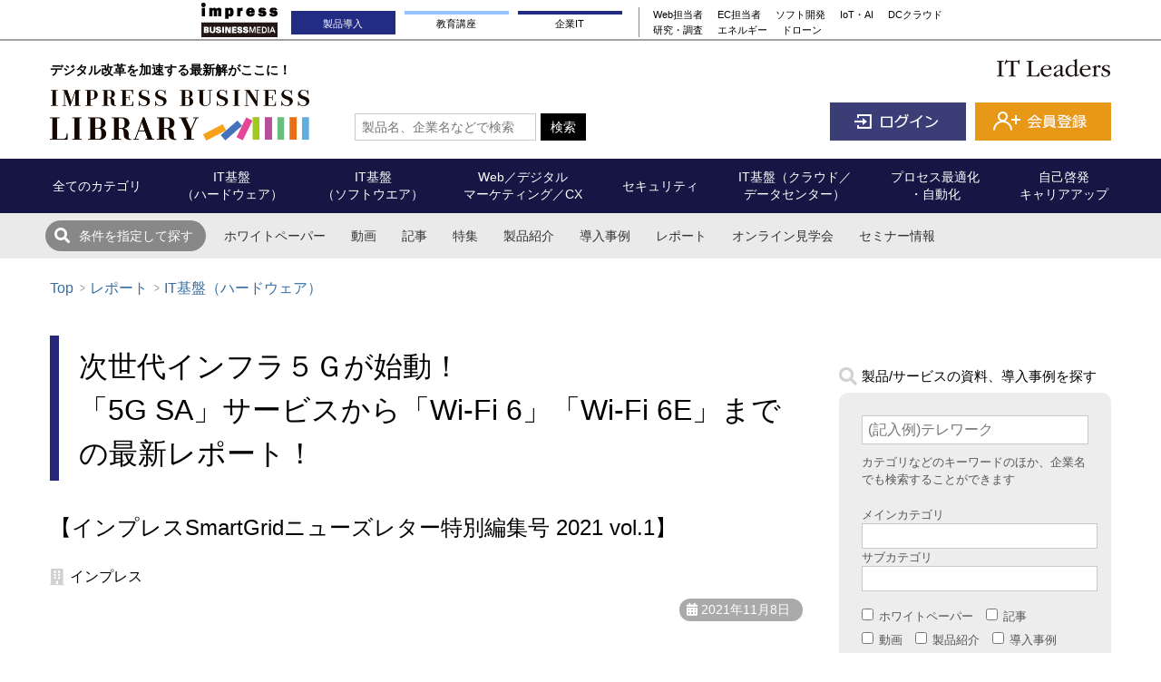

--- FILE ---
content_type: text/html; charset=utf-8
request_url: https://b-library.impress.co.jp/ud/product/code/WD-2021-0130
body_size: 15118
content:
<!DOCTYPE html>
<html>
<head prefix="og: http://ogp.me/ns# fb: http://ogp.me/ns/fb# website: http://ogp.me/ns/website#">
<meta charset="UTF-8">
<meta name="viewport" content="width=device-width,initial-scale=1.0,minimum-scale=1.0">
<meta http-equiv="X-UA-Compatible" content="IE=edge"/>
<title>次世代インフラ５Ｇが始動！ 「5G SA」サービスから「Wi-Fi 6」「Wi-Fi 6E」までの最新レポート！ | Impress Business Library</title>
<meta name="description" content="［特別レポート1］ 世界の5G市場の最新動向本格化する「5G SA」の商用サービスと高まる「FWA」へのニーズ2020年7月に、3GPPで次世代の5Gのフル仕様「5G SA（Stand alone）…">
<meta property="fb:app_id" content="108625923030682">
<meta property="og:locale" content="ja_JP">
<meta property="og:site_name" content="Impress Business Library">
<meta property="og:title" content="次世代インフラ５Ｇが始動！ 「5G SA」サービスから「Wi-Fi 6」「Wi-Fi 6E」までの最新レポート！ | Impress Business Library">
<meta property="og:image" content="https://ibl.ismcdn.jp/common/ibl/images/v2/ogp-image1.png">
<meta property="og:type" content="article">
<meta property="og:url" content="https://b-library.impress.co.jp/ud/product/code/WD-2021-0130">
<meta property="og:description" content="［特別レポート1］ 世界の5G市場の最新動向本格化する「5G SA」の商用サービスと高まる「FWA」へのニーズ2020年7月に、3GPPで次世代の5Gのフル仕様「5G SA（Stand alone）…">
<meta name="twitter:card" content="summary">
<meta name="twitter:site" content="次世代インフラ５Ｇが始動！ 「5G SA」サービスから「Wi-Fi 6」「Wi-Fi 6E」までの最新レポート！ | Impress Business Library">
<meta name="twitter:url" content="https://b-library.impress.co.jp/ud/product/code/WD-2021-0130">
<meta name="twitter:description" content="［特別レポート1］ 世界の5G市場の最新動向本格化する「5G SA」の商用サービスと高まる「FWA」へのニーズ2020年7月に、3GPPで次世代の5Gのフル仕様「5G SA（Stand alone）…">
<meta name="twitter:image" content="https://ibl.ismcdn.jp/common/ibl/images/v2/ogp-image1.png">

<link href="https://use.fontawesome.com/releases/v5.6.1/css/all.css" rel="stylesheet">
<link href="https://cdnjs.cloudflare.com/ajax/libs/select2/4.0.12/css/select2.min.css" rel="stylesheet">
<link href="https://ibl.ismcdn.jp/resources/ibl/css/v2/common/lib/jquery.fancybox.min.css" rel="stylesheet">
<link rel="stylesheet" href="https://ibl.ismcdn.jp/resources/ibl/css/v2/pc/shared/shared.css?rd=202405071014">
<link rel="stylesheet" href="/resources/ibl/css/v2/pc/pages/leafs.css?rd=202405071014">
<link rel="shortcut icon" href="https://ibl.ismcdn.jp/favicon.ico">
<link rel="alternate" type="application/rss+xml" title="新着RSS" href="/list/feed/rss">
<script>
dataLayer = [{
  category: 'IT基盤（ハードウェア）,ネットワーク'
}];
</script>
<!-- Google Tag Manager -->
<script>(function(w,d,s,l,i){w[l]=w[l]||[];w[l].push({'gtm.start':
new Date().getTime(),event:'gtm.js'});var f=d.getElementsByTagName(s)[0],
j=d.createElement(s),dl=l!='dataLayer'?'&l='+l:'';j.async=true;j.src=
'https://www.googletagmanager.com/gtm.js?id='+i+dl;f.parentNode.insertBefore(j,f);
})(window,document,'script','dataLayer','GTM-PT8XNPQ');</script>
<!-- End Google Tag Manager -->
<script type="application/ld+json">
[{
 "@context":"http://schema.org",
 "@type":"WebSite",
 "name":"Impress Business Library（インプレス・ビジネス・ライブラリー）",
 "alternateName":"今、欲しい製品 / サービスの資料を入手できるWebサイト",
 "url" : "https://b-library.impress.co.jp/"
},{
 "@context":"http://schema.org",
 "@type":"BreadcrumbList",
 "itemListElement":[
  {"@type":"ListItem","position":1,"item":{"@id":"https://b-library.impress.co.jp/","name":"Impress Business Library（インプレス・ビジネス・ライブラリー） トップ"}}
  ,{"@type":"ListItem","position":2,"item":{"@id":"https://b-library.impress.co.jp/ud/product","name":"製品・サービス一覧"}}
  ,{"@type":"ListItem","position":3,"item":{"@id":"https://b-library.impress.co.jp/list/category/IT%E5%9F%BA%E7%9B%A4%EF%BC%88%E3%83%8F%E3%83%BC%E3%83%89%E3%82%A6%E3%82%A7%E3%82%A2%EF%BC%89","name":"IT基盤（ハードウェア）"}}
  ,{"@type":"ListItem","position":4,"item":{"@id":"https://b-library.impress.co.jp/ud/product/code/WD-2021-0130","name":"次世代インフラ５Ｇが始動！ 「5G SA」サービスから「Wi-Fi 6」「Wi-Fi 6E」までの最新レポート！"}}
 ]
}
,{
 "@context":"http://schema.org",
 "@type":"NewsArticle",
 "mainEntityOfPage":{"@type":"WebPage","@id":"https://b-library.impress.co.jp/ud/product/code/WD-2021-0130"},
 "headline":"次世代インフラ５Ｇが始動！ 「5G SA」サービスから「Wi-Fi 6」「Wi-Fi 6E」までの最新レポート！",
 "image":{"@type":"ImageObject","url":"https://ibl.ismcdn.jp/common/ibl/images/v2/ogp-image1.png","width":"1200","height":"630"},
 "datePublished":"2021-11-08T16:00:00+09:00",
 "dateModified":"2021-11-08T16:00:00+09:00",
 "description":"［特別レポート1］ 世界の5G市場の最新動向本格化する「5G SA」の商用サービスと高まる「FWA」へのニーズ2020年7月に、3GPPで次世代の5Gのフル仕様「5G SA（Stand alone）…",
 "author":[{"@type":"Person","name":"インプレス"}],
 "publisher":{"@type":"Organization","name":"株式会社インプレス","logo":{"@type":"ImageObject","url":"https://b-library.impress.co.jp/common/ibl/images/v2/ogp-image1.png","width":"1200","height":"630"}}
}
]
</script>


<script async src="https://securepubads.g.doubleclick.net/tag/js/gpt.js" crossorigin="anonymous"></script>
<script>
  window.googletag = window.googletag || {cmd: []};
  googletag.cmd.push(function() {
    googletag.defineSlot('/49282802/ipc-ibl/all/rect01', [[300, 250], [300, 300]], 'div-gpt-ad-ipc-ibl-all-rect01').addService(googletag.pubads());
    googletag.defineSlot('/49282802/ipc-ibl/all/rect02', [[300, 250], [300, 300]], 'div-gpt-ad-ipc-ibl-all-rect02').addService(googletag.pubads());
    googletag.pubads().collapseEmptyDivs();
    googletag.enableServices();
  });
</script>
<meta name="google-site-verification" content="Eb9W5S_tj-YBgPxuCgNYOgDz_UlUpXbSa0Np1jMmGDA" />

</head>
<body>
<!-- Google Tag Manager (noscript) -->
<noscript><iframe src="https://www.googletagmanager.com/ns.html?id=GTM-PT8XNPQ"
height="0" width="0" style="display:none;visibility:hidden"></iframe></noscript>
<!-- End Google Tag Manager (noscript) -->

<div class="l-wrapper">
  <header class="m-header">
  <div class="m-header__top">
    <div class="m-header__top-inner">
      <div class="m-header__logo"><a href="/"><img src="[data-uri]" alt="インプレス ビジネスメディア" title="インプレスのビジネス向けWebメディア" width="84" height="38"/></a></div>
      <div class="m-header-menu">
        <div class="m-header-menu-main">
          <div class="m-header-menu-main__item">
            <span>製品導入</span>
          </div>
          <div class="m-header-menu-main__item --seminar">
            <a href="https://coeteco.impress.co.jp/?utm_source=b-library.impress.co.jp&utm_medium=referral&utm_campaign=global-navigation&utm_content=b-library" target="_blank" rel="noopener">教育講座</a>
          </div>
          <div class="m-header-menu-main__item">
            <a href="http://it.impress.co.jp/?utm_source=b-library.impress.co.jp&utm_medium=referral&utm_campaign=global-navigation&utm_content=b-library" target="_blank" rel="noopener">企業IT</a>
          </div>
        </div><!-- /.m-header-menu-main -->
        <div class="m-header-menu-aside">
          <div class="m-header-menu-aside__item">
            <a href="https://webtan.impress.co.jp/?utm_source=b-library.impress.co.jp&utm_medium=referral&utm_campaign=global-navigation&utm_content=b-library" target="_blank" rel="noopener">Web担当者</a>
          </div>
          <div class="m-header-menu-aside__item">
            <a href="https://netshop.impress.co.jp/?utm_source=b-library.impress.co.jp&utm_medium=referral&utm_campaign=global-navigation&utm_content=b-library" target="_blank" rel="noopener">EC担当者</a>
          </div>
          <div class="m-header-menu-aside__item">
            <a href="https://thinkit.co.jp/?utm_source=b-library.impress.co.jp&utm_medium=referral&utm_campaign=global-navigation&utm_content=b-library" target="_blank" rel="noopener">ソフト開発</a>
          </div>
          <div class="m-header-menu-aside__item">
            <a href="https://dcross.impress.co.jp/?utm_source=b-library.impress.co.jp&utm_medium=referral&utm_campaign=global-navigation&utm_content=b-library" target="_blank" rel="noopener">IoT・AI</a>
          </div>
          <div class="m-header-menu-aside__item">
            <a href="https://cloud.watch.impress.co.jp/?utm_source=b-library.impress.co.jp&utm_medium=referral&utm_campaign=global-navigation&utm_content=b-library" target="_blank" rel="noopener">DCクラウド</a>
          </div>
          <div class="m-header-menu-aside__item">
            <a href="https://research.impress.co.jp/?utm_source=b-library.impress.co.jp&utm_medium=referral&utm_campaign=global-navigation&utm_content=b-library" target="_blank" rel="noopener">研究・調査</a>
          </div>
          <div class="m-header-menu-aside__item">
            <a href="https://sgforum.impress.co.jp/?utm_source=b-library.impress.co.jp&utm_medium=referral&utm_campaign=global-navigation&utm_content=b-library" target="_blank" rel="noopener">エネルギー</a>
          </div>
          <div class="m-header-menu-aside__item">
            <a href="https://drone-journal.impress.co.jp/?utm_source=b-library.impress.co.jp&utm_medium=referral&utm_campaign=global-navigation&utm_content=b-library" target="_blank" rel="noopener">ドローン</a>
          </div>
        </div><!-- /.m-header-menu-aside -->
      </div><!-- /.m-header-menu -->
    </div>
  </div><!-- /.m-header__top -->
  <div class="m-header__center">
    <div class="m-header__center-inner">
      <div class="m-header-copy"><p style="font-weight:bold;">デジタル改革を加速する最新解がここに！</p>
</div>
      <div class="m-header-itl-link"><a href="https://it.impress.co.jp/" target="_blank"><img src="https://ibl.ismcdn.jp/common/ibl/images/v2/logo_itleaders.png" alt="IT Leaders" width="126" height="20"></a></div>
    </div>
  </div>
  <div class="m-header__bottom">
    <div class="m-header__bottom-inner">
      <div class="m-header__bottom-left">
        <h1 class="m-header-logo"><a href="/"><img src="https://ibl.ismcdn.jp/common/ibl/images/v2/logo_ibl.png" alt="Impress Business Library（インプレス・ビジネス・ライブラリー）" width="286" height="56"></a></h1>
        <div class="m-header__search">
          <form method="get" action="/list/search">
            <input class="m-header__search-keyword js-keywords-suggest" type="text" name="q" placeholder="製品名、企業名などで検索"><input name="" type="submit" value="検索" class="m-header__search-btn">
          </form>
        </div>
      </div>
      <div class="m-header__bottom-right">
        <div class="m-header-auth">
          <a href="/auth/login?return_to=/ud/product/code/WD-2021-0130" class="m-header-auth__btn --login"><img src="https://ibl.ismcdn.jp/common/ibl/images/v2/login_btn.png" alt="ログイン" width="150" height="42"></a>
          <a href="https://bm-id.impress.co.jp/adduser/email?from=ibl&redirect_to=b-library%2Fauth%2Fal%2F%3Freturn_to%3D%252Fud%252Fproduct%252Fcode%252FWD-2021-0130" class="m-header-auth__btn --member"><img src="https://ibl.ismcdn.jp/common/ibl/images/v2/member_edit_btn.png" alt="会員登録" width="150" height="42"></a>
        </div>
      </div>
    </div>
  </div>
</header>
  <div class="category-band">
  <div class="category-band-top">
    <div class="category-band-top__inner">
      <div class="category-band-top__item">全てのカテゴリ
        <div class="subMenu">
          <a href="/list/category/AI">AI</a>
          <a href="/list/category/DX">DX</a>
          <a href="/list/category/%E3%83%95%E3%82%A1%E3%82%A4%E3%83%AB%E5%85%B1%E6%9C%89">ファイル共有</a>
          <a href="/list/category/IT%E5%9F%BA%E7%9B%A4%EF%BC%88%E3%83%8F%E3%83%BC%E3%83%89%E3%82%A6%E3%82%A7%E3%82%A2%EF%BC%89">IT基盤（ハードウェア）</a>
          <a href="/list/category/IT%E5%9F%BA%E7%9B%A4%EF%BC%88%E3%82%BD%E3%83%95%E3%83%88%E3%82%A6%E3%82%A8%E3%82%A2%EF%BC%89">IT基盤（ソフトウエア）</a>
          <a href="/list/category/IT%E5%9F%BA%E7%9B%A4%EF%BC%88%E3%82%AF%E3%83%A9%E3%82%A6%E3%83%89%EF%BC%8F%E3%83%87%E3%83%BC%E3%82%BF%E3%82%BB%E3%83%B3%E3%82%BF%E3%83%BC%EF%BC%89">IT基盤（クラウド／データセンター）</a>
          <a href="/list/category/%E3%82%B7%E3%82%B9%E3%83%86%E3%83%A0%E9%96%8B%E7%99%BA">システム開発</a>
          <a href="/list/category/%E6%A5%AD%E5%8B%99%E3%82%B7%E3%82%B9%E3%83%86%E3%83%A0%EF%BC%88ERP%E3%83%BB%E4%BC%9A%E8%A8%88%E7%B3%BB%29">業務システム（ERP・会計系)</a>
          <a href="/list/category/%E6%A5%AD%E5%8B%99%E3%82%B7%E3%82%B9%E3%83%86%E3%83%A0%EF%BC%88%E3%83%90%E3%83%83%E3%82%AF%E3%82%AA%E3%83%95%E3%82%A3%E3%82%B9%E7%B3%BB%EF%BC%89">業務システム（バックオフィス系）</a>
          <a href="/list/category/%E6%A5%AD%E5%8B%99%E3%82%B7%E3%82%B9%E3%83%86%E3%83%A0%EF%BC%88%E3%83%95%E3%83%AD%E3%83%B3%E3%83%88%E3%82%AA%E3%83%95%E3%82%A3%E3%82%B9%E7%B3%BB%EF%BC%89">業務システム（フロントオフィス系）</a>
          <a href="/list/category/%E6%A5%AD%E5%8B%99%E3%82%B7%E3%82%B9%E3%83%86%E3%83%A0%EF%BC%88%E8%A3%BD%E9%80%A0%E7%B3%BB%EF%BC%89">業務システム（製造系）</a>
          <a href="/list/category/Web%EF%BC%8F%E3%83%87%E3%82%B8%E3%82%BF%E3%83%AB%E3%83%9E%E3%83%BC%E3%82%B1%E3%83%86%E3%82%A3%E3%83%B3%E3%82%B0%EF%BC%8FCX">Web／デジタルマーケティング／CX</a>
          <a href="/list/category/%E3%83%97%E3%83%AD%E3%82%BB%E3%82%B9%E6%9C%80%E9%81%A9%E5%8C%96%E3%83%BB%E8%87%AA%E5%8B%95%E5%8C%96">プロセス最適化・自動化</a>
          <a href="/list/category/%E3%83%AF%E3%83%BC%E3%82%AF%E3%82%B9%E3%82%BF%E3%82%A4%E3%83%AB">ワークスタイル</a>
          <a href="/list/category/%E3%83%87%E3%83%BC%E3%82%BF%E6%B4%BB%E7%94%A8">データ活用</a>
          <a href="/list/category/%E3%82%BB%E3%82%AD%E3%83%A5%E3%83%AA%E3%83%86%E3%82%A3">セキュリティ</a>
          <a href="/list/category/%E3%83%AA%E3%82%B9%E3%82%AF%E3%83%9E%E3%83%8D%E3%82%B8%E3%83%A1%E3%83%B3%E3%83%88">リスクマネジメント</a>
          <a href="/list/category/%E8%87%AA%E5%B7%B1%E5%95%93%E7%99%BA%E3%82%AD%E3%83%A3%E3%83%AA%E3%82%A2%E3%82%A2%E3%83%83%E3%83%97">自己啓発キャリアアップ</a>
          <a href="/list/categories">すべてのカテゴリ</a>
        </div>
      </div>
      <div class="category-band-top__item">IT基盤<br>（ハードウェア）
        <div class="subMenu">
          <a href="/list/subcategory/%E3%83%97%E3%83%AD%E3%82%BB%E3%83%83%E3%82%B5%EF%BC%8FCPU">プロセッサ／CPU</a>
          <a href="/list/subcategory/%E3%82%B5%E3%83%BC%E3%83%90%E3%83%BC">サーバー</a>
          <a href="/list/subcategory/%E3%82%B9%E3%83%88%E3%83%AC%E3%83%BC%E3%82%B8">ストレージ</a>
          <a href="/list/subcategory/%E3%83%8D%E3%83%83%E3%83%88%E3%83%AF%E3%83%BC%E3%82%AF">ネットワーク</a>
          <a href="/list/subcategory/%E3%82%A2%E3%83%97%E3%83%A9%E3%82%A4%E3%82%A2%E3%83%B3%E3%82%B9">アプライアンス</a>
          <a href="/list/category/IT%E5%9F%BA%E7%9B%A4%EF%BC%88%E3%83%8F%E3%83%BC%E3%83%89%E3%82%A6%E3%82%A7%E3%82%A2%EF%BC%89">すべてのサブカテゴリ</a>
        </div>
      </div>
      <div class="category-band-top__item">IT基盤<br>（ソフトウエア）
        <div class="subMenu">
          <a href="/list/subcategory/OS">OS</a>
          <a href="/list/subcategory/%E3%83%9F%E3%83%89%E3%83%AB%E3%82%A6%E3%82%A7%E3%82%A2">ミドルウェア</a>
          <a href="/list/subcategory/%E3%83%87%E3%83%BC%E3%82%BF%E3%83%99%E3%83%BC%E3%82%B9">データベース</a>
          <a href="/list/subcategory/%E9%81%8B%E7%94%A8%E7%AE%A1%E7%90%86">運用管理</a>
          <a href="/list/subcategory/IT%E3%82%B5%E3%83%BC%E3%83%93%E3%82%B9%E3%83%9E%E3%83%8D%E3%82%B8%E3%83%A1%E3%83%B3%E3%83%88">ITサービスマネジメント</a>
          <a href="/list/subcategory/%E3%83%90%E3%83%83%E3%82%AF%E3%82%A2%E3%83%83%E3%83%97">バックアップ</a>
          <a href="/list/category/IT%E5%9F%BA%E7%9B%A4%EF%BC%88%E3%82%BD%E3%83%95%E3%83%88%E3%82%A6%E3%82%A8%E3%82%A2%EF%BC%89">すべてのサブカテゴリ</a>
        </div>
      </div>
      <div class="category-band-top__item">Web／デジタル<br>マーケティング／CX
        <div class="subMenu">
          <a href="/list/subcategory/Web%E3%82%B5%E3%82%A4%E3%83%88%E6%A7%8B%E7%AF%89%E3%83%BB%E9%81%8B%E7%94%A8">Webサイト構築・運用</a>
          <a href="/list/subcategory/EC%EF%BC%8F%E3%83%8D%E3%83%83%E3%83%88%E3%82%B7%E3%83%A7%E3%83%83%E3%83%97">EC／ネットショップ</a>
          <a href="/list/subcategory/%E3%83%9E%E3%83%BC%E3%82%B1%E3%83%86%E3%82%A3%E3%83%B3%E3%82%B0%E3%82%AA%E3%83%BC%E3%83%88%E3%83%A1%E3%83%BC%E3%82%B7%E3%83%A7%E3%83%B3%EF%BC%88MA%EF%BC%89">マーケティングオートメーション（MA）</a>
          <a href="/list/subcategory/DMP">DMP</a>
          <a href="/list/subcategory/%E3%83%81%E3%83%A3%E3%83%83%E3%83%88%E3%83%9C%E3%83%83%E3%83%88">チャットボット</a>
          <a href="/list/subcategory/VR%EF%BC%8FAR%EF%BC%8FMR">VR／AR／MR</a>
          <a href="/list/subcategory/CX%E3%83%87%E3%82%B6%E3%82%A4%E3%83%B3">CXデザイン</a>
          <a href="/list/subcategory/%E3%83%AD%E3%83%BC%E3%82%AB%E3%83%ABSEO">ローカルSEO</a>
          <a href="/list/subcategory/%E5%B8%82%E5%A0%B4%E3%83%88%E3%83%AC%E3%83%B3%E3%83%89">市場トレンド</a>
          <a href="/list/category/Web%EF%BC%8F%E3%83%87%E3%82%B8%E3%82%BF%E3%83%AB%E3%83%9E%E3%83%BC%E3%82%B1%E3%83%86%E3%82%A3%E3%83%B3%E3%82%B0%EF%BC%8FCX">すべてのサブカテゴリ</a>
        </div>
      </div>
      <div class="category-band-top__item">セキュリティ
        <div class="subMenu">
          <a href="/list/subcategory/%E3%82%A8%E3%83%B3%E3%83%89%E3%83%9D%E3%82%A4%E3%83%B3%E3%83%88%E5%AF%BE%E7%AD%96">エンドポイント対策</a>
          <a href="/list/subcategory/IDS%EF%BC%8FIPS">IDS／IPS</a>
          <a href="/list/subcategory/%E3%83%95%E3%82%A1%E3%82%A4%E3%82%A2%E3%82%A6%E3%82%A9%E3%83%BC%E3%83%AB">ファイアウォール</a>
          <a href="/list/subcategory/WAF">WAF</a>
          <a href="/list/subcategory/DDoS%E5%AF%BE%E7%AD%96">DDoS対策</a>
          <a href="/list/subcategory/%E3%82%A2%E3%82%AF%E3%82%BB%E3%82%B9%E5%88%B6%E5%BE%A1">アクセス制御</a>
          <a href="/list/subcategory/%E3%82%BC%E3%83%AD%E3%83%88%E3%83%A9%E3%82%B9%E3%83%88">ゼロトラスト</a>
          <a href="/list/subcategory/MDM%EF%BC%8FEMM">MDM／EMM</a>
          <a href="/list/subcategory/%E9%87%8D%E8%A6%81%E3%82%A4%E3%83%B3%E3%83%95%E3%83%A9%E7%B3%BB">重要インフラ系</a>
          <a href="/list/subcategory/CSPM">CSPM</a>
          <a href="/list/subcategory/%E3%82%AF%E3%83%A9%E3%82%A6%E3%83%89%E3%82%BB%E3%82%AD%E3%83%A5%E3%83%AA%E3%83%86%E3%82%A3">クラウドセキュリティ</a>
          <a href="/list/subcategory/IoT">IoT</a>
          <a href="/list/subcategory/%E8%84%86%E5%BC%B1%E6%80%A7%E5%AF%BE%E7%AD%96">脆弱性対策</a>
          <a href="/list/subcategory/%E7%89%A9%E7%90%86%E3%82%BB%E3%82%AD%E3%83%A5%E3%83%AA%E3%83%86%E3%82%A3">物理セキュリティ</a>
          <a href="/list/category/%E3%82%BB%E3%82%AD%E3%83%A5%E3%83%AA%E3%83%86%E3%82%A3">すべてのサブカテゴリ</a>
        </div>
      </div>
      <div class="category-band-top__item">IT基盤（クラウド／<br>データセンター）
        <div class="subMenu">
          <a href="/list/subcategory/IaaS">IaaS</a>
          <a href="/list/subcategory/PaaS">PaaS</a>
          <a href="/list/subcategory/OSS">OSS</a>
          <a href="/list/subcategory/%E3%83%87%E3%83%BC%E3%82%BF%E3%82%BB%E3%83%B3%E3%82%BF%E3%83%BC">データセンター</a>
          <a href="/list/subcategory/AI">AI</a>
          <a href="/list/subcategory/%E3%82%AF%E3%83%A9%E3%82%A6%E3%83%89%E7%A7%BB%E8%A1%8C">クラウド移行</a>
          <a href="/list/subcategory/%E3%83%9E%E3%83%AB%E3%83%81%E3%82%AF%E3%83%A9%E3%82%A6%E3%83%89%EF%BC%8F%E3%83%8F%E3%82%A4%E3%83%96%E3%83%AA%E3%83%83%E3%83%89%E3%82%AF%E3%83%A9%E3%82%A6%E3%83%89">マルチクラウド／ハイブリッドクラウド</a>
          <a href="/list/category/IT%E5%9F%BA%E7%9B%A4%EF%BC%88%E3%82%AF%E3%83%A9%E3%82%A6%E3%83%89%EF%BC%8F%E3%83%87%E3%83%BC%E3%82%BF%E3%82%BB%E3%83%B3%E3%82%BF%E3%83%BC%EF%BC%89">すべてのサブカテゴリ</a>
        </div>
      </div>
      <div class="category-band-top__item">プロセス最適化<br>・自動化
        <div class="subMenu">
          <a href="/list/subcategory/BPM">BPM</a>
          <a href="/list/subcategory/%E3%83%97%E3%83%AD%E3%82%BB%E3%82%B9%E3%83%9E%E3%82%A4%E3%83%8B%E3%83%B3%E3%82%B0">プロセスマイニング</a>
          <a href="/list/subcategory/RPA">RPA</a>
          <a href="/list/subcategory/OCR">OCR</a>
          <a href="/list/subcategory/%E3%83%AF%E3%83%BC%E3%82%AF%E3%83%95%E3%83%AD%E3%83%BC">ワークフロー</a>
          <a href="/list/category/%E3%83%97%E3%83%AD%E3%82%BB%E3%82%B9%E6%9C%80%E9%81%A9%E5%8C%96%E3%83%BB%E8%87%AA%E5%8B%95%E5%8C%96">すべてのサブカテゴリ</a>
        </div>
      </div>
      <div class="category-band-top__item">自己啓発<br>キャリアアップ
        <div class="subMenu">
          <a href="/list/subcategory/%E8%B3%87%E6%A0%BC%E3%83%BB%E3%82%AD%E3%83%A3%E3%83%AA%E3%82%A2%E3%82%A2%E3%83%83%E3%83%97">資格・キャリアアップ</a>
          <a href="/list/subcategory/%E8%B5%B7%E6%A5%AD%E3%83%BB%E7%8B%AC%E7%AB%8B">起業・独立</a>
          <a href="/list/subcategory/%E8%BB%A2%E8%81%B7">転職</a>
          <a href="/list/category/%E8%87%AA%E5%B7%B1%E5%95%93%E7%99%BA%E3%82%AD%E3%83%A3%E3%83%AA%E3%82%A2%E3%82%A2%E3%83%83%E3%83%97">すべてのサブカテゴリ</a>
        </div>
      </div>
    </div>
  </div>
  <div class="category-band-bottom">
    <div class="category-band-bottom__inner">
      <div class="category-band-bottom__inner-left">
        <a href="/list/search" class="category-band-bottom__item --search">条件を指定して探す</a>
      </div>
      <div class="category-band-bottom__inner-right">
        <a href="/list/type/whitepapers" class="category-band-bottom__item">ホワイトペーパー</a>
        <a href="/list/type/movies" class="category-band-bottom__item">動画</a>
        <a href="/list/type/articles" class="category-band-bottom__item">記事</a>
        <a href="/ud/features" class="category-band-bottom__item">特集</a>
        <a href="/list/classified/introductions" class="category-band-bottom__item">製品紹介</a>
        <a href="/list/classified/casestudies" class="category-band-bottom__item">導入事例</a>
        <a href="/list/classified/reports" class="category-band-bottom__item">レポート</a>
        <a href="/list/classified/onlinetour" class="category-band-bottom__item">オンライン見学会</a>
        <a href="/list/classified/seminarinfo" class="category-band-bottom__item">セミナー情報</a>
      </div>
    </div>
  </div>
</div>

  <nav class="m-breadcrumb js-scroll-position">
  <ul class="m-breadcrumb__list">
    <li class="m-breadcrumb-item"><a href="/" class="m-breadcrumb-item__link">Top</a></li>
    <li class="m-breadcrumb-item"><a href="/list/classified/reports" class="m-breadcrumb-item__link">レポート</a></li>
    <li class="m-breadcrumb-item"><a href="/list/category/IT%E5%9F%BA%E7%9B%A4%EF%BC%88%E3%83%8F%E3%83%BC%E3%83%89%E3%82%A6%E3%82%A7%E3%82%A2%EF%BC%89" class="m-breadcrumb-item__link">IT基盤（ハードウェア）</a></li>
  </ul>
</nav>

  <div class="l-content l-inner">
    <main class="l-main --col2">

      <article class="article">
        <div class="article-header">
          <h1 class="article-header__title">次世代インフラ５Ｇが始動！<br>「5G SA」サービスから「Wi-Fi 6」「Wi-Fi 6E」までの最新レポート！</h1>
          <div class="article-header__copy">【インプレスSmartGridニューズレター特別編集号 2021 vol.1】</div>
          <div class="article-header__companyInfo">
            <div class="article-header__companyInfo__item">インプレス</div>
          </div>
          <time datetime="2021-11-8 16:00" class="article-header__product-date">2021年11月8日</time>
        </div>
        <div class="article-body js-teaser">
          <p><strong>［特別レポート1］ 世界の5G市場の最新動向</strong></p>

<div class="image-area figure-right" style="max-width:170px;"><img alt="" src="/mwimgs/4/5/340/img_451b79efa3d502f56caf5e1e04ee40b013868.jpg" /></div>

<p><br />
本格化する「5G SA」の商用サービスと高まる「FWA」へのニーズ</p>

<p>2020年7月に、3GPPで次世代の5Gのフル仕様「5G SA（Stand alone）」が完成したことで、すでに、世界の先進的なモバイル通信事業者から「5G SA」サービスの提供が本格化している。本稿では、このようなタイミングで、改めてGSMA（世界最大のモバイル通信事業者の業界団体）などのレポートをもとに、世界における5Gサービスや端末などの導入状況を整理するとともに、5Gサービス導入のけん引役となっている、FWA（Fixed Wireless Access、固定無線アクセス）サービスの状況についてもまとめている。</p>

<p><br />
<strong>［特別レポート2］ 5G/ローカル5Gとの共存時代！</strong></p>

<p>&nbsp;</p>

<p>Wi-Fi はWi-Fi 6/ 6E からWi-Fi 7へ<br />
日本でも新たな6GHz 帯の周波数を審議開始</p>

<p>2021年6月9～23日の15日間にわたって開催された、Interop Tokyo カンファレンス 2021 は、「セキュリティ」「DX・IT 戦略」「モビリティ」「スーパーシティ」「データセンター」「ネットワーク」「5G」「ShowNet」の8つのテーマ全44セッションで構成され、各分野の最前線で活躍する講師陣によって講演が行われた。<br />
Wi-Fi は、次世代スマートメーター向け通信方式の候補としても注目されているため、ここでは大江 将史氏の講演「Wi-Fi（1）&ldquo; 正体&rdquo; をあっさりと理解する～今後に向けての再確認～」から、最新規格であるWi-Fi 6（第6 世代Wi-Fi：802.11ax）からWi-Fi 6/6E（802.11be）への展開を中心にレポートする。</p>


        </div><!-- article-body -->
        <div class="m-login">
  <div class="m-login__precautions">本資料をダウンロードする場合は会員登録(無料)が必要です。</div>
  <div class="m-login__btns">
    <a href="/auth/login?return_to=/ud/product/code/WD-2021-0130" class="m-login__btn">
      <img src="https://ibl.ismcdn.jp/common/ibl/images/v2/page_login-btn.png" alt="ログイン" width="220" height="45">
    </a>
    <a href="https://bm-id.impress.co.jp/adduser/email?from=ibl&redirect_to=b-library%2Fauth%2Fal%2F%3Freturn_to%3D%252Fud%252Fproduct%252Fcode%252FWD-2021-0130" class="product-login-button">
      <img src="https://ibl.ismcdn.jp/common/ibl/images/v2/page_login-entry-btn.png" alt="会員登録(無料)" width="220" height="45">
    </a>
  </div>
  <div class="m-login__password">パスワードを忘れた方は<a href="https://bm-id.impress.co.jp/password-reminder/input" target="_blank">こちら</a></div>
</div>

      </article>
      <section class="recommend" style="display:none;">
  <h2 class="recommend__heading"><img src="/common/ibl/images/v2/icon_recommend.png" width="60" height="60" alt="">このホワイトペーパーをダウンロードしたあなたにおすすめ</h2>
  <div class="m-articles --recommend">
    <div class="m-articles-list">
      <a href="/ud/product/code/WD-2022-0006" class="m-articles-item" target="_blank">
  <div class="m-articles-item__icon">
    <div class="c-icon">
      <img src="https://ibl.ismcdn.jp/mwimgs/6/e/130w/img_6e1d99985165155436333a441a001dec11574.jpg" srcset="https://ibl.ismcdn.jp/mwimgs/6/e/130w/img_6e1d99985165155436333a441a001dec11574.jpg 1x, https://ibl.ismcdn.jp/mwimgs/6/e/260w/img_6e1d99985165155436333a441a001dec11574.jpg 2x" alt="DPUがサーバーCPUの高負荷を救う！ DOCAに取り組む前の予備知識" width="130" height="186">
    </div>
  </div>
  <div class="m-articles-item__body">
    <div class="m-articles-item__keywords c-keywords">
      <div class='c-keywords__item --type'>ホワイトペーパー</div>
      <div class='c-keywords__item --category'>IT基盤（ハードウェア）</div>
      <div class='c-keywords__item --classification'>製品紹介</div>
      
    </div>
    
    <div class="m-articles-item__ttl">DPUがサーバーCPUの高負荷を救う！<br>DOCAに取り組む前の予備知識</div>
    
  </div>
</a>

      <a href="/ud/product/code/WD-2024-0064" class="m-articles-item" target="_blank">
  <div class="m-articles-item__icon">
    <div class="c-icon">
      <img src="https://ibl.ismcdn.jp/mwimgs/e/4/130w/img_e41714a1332404e59cd25106b4f4b84e40807.jpg" srcset="https://ibl.ismcdn.jp/mwimgs/e/4/130w/img_e41714a1332404e59cd25106b4f4b84e40807.jpg 1x, https://ibl.ismcdn.jp/mwimgs/e/4/260w/img_e41714a1332404e59cd25106b4f4b84e40807.jpg 2x" alt="1冊で掴む！次世代通信とAIはビジネスにどのような変化をもたらすのか 進化する5G、標準化進む6Gの現在地を事例＋解説で" width="130" height="130">
    </div>
  </div>
  <div class="m-articles-item__body">
    <div class="m-articles-item__keywords c-keywords">
      <div class='c-keywords__item --type'>ホワイトペーパー</div>
      <div class='c-keywords__item --category'>IT基盤（ハードウェア）</div>
      <div class='c-keywords__item --classification'>レポート</div>
      
    </div>
    
    <div class="m-articles-item__ttl">1冊で掴む！次世代通信とAIはビジネスにどのような変化をもたらすのか<br>進化する5G、標準化進む6Gの現在地を事例＋解説で</div>
    <div class="m-articles-item__company">SmartGrid × DIGITAL X 特別編集号 2024 Summer</div>
  </div>
</a>

      <a href="/ud/product/code/WD-2017-0081" class="m-articles-item" target="_blank">
  <div class="m-articles-item__icon">
    <div class="c-icon">
      <img src="https://ibl.ismcdn.jp/mwimgs/5/2/130w/img_529bc92b038fca5b6f25b9b7317db96c26486.jpg" srcset="https://ibl.ismcdn.jp/mwimgs/5/2/130w/img_529bc92b038fca5b6f25b9b7317db96c26486.jpg 1x, https://ibl.ismcdn.jp/mwimgs/5/2/260w/img_529bc92b038fca5b6f25b9b7317db96c26486.jpg 2x" alt="BIG-IPの活用で、Office 365をさらに快適安全に" width="130" height="183">
    </div>
  </div>
  <div class="m-articles-item__body">
    <div class="m-articles-item__keywords c-keywords">
      <div class='c-keywords__item --type'>ホワイトペーパー</div>
      <div class='c-keywords__item --category'>IT基盤（ハードウェア）</div>
      <div class='c-keywords__item --classification'>製品紹介</div>
      
    </div>
    
    <div class="m-articles-item__ttl">BIG-IPの活用で、Office 365をさらに快適安全に</div>
    
  </div>
</a>

      <a href="/ud/product/code/WD-2017-0097" class="m-articles-item" target="_blank">
  <div class="m-articles-item__icon">
    <div class="c-icon">
      <img src="https://ibl.ismcdn.jp/mwimgs/c/f/130w/img_cf7a8be6d2c213b661e7db037190ddfb25590.jpg" srcset="https://ibl.ismcdn.jp/mwimgs/c/f/130w/img_cf7a8be6d2c213b661e7db037190ddfb25590.jpg 1x, https://ibl.ismcdn.jp/mwimgs/c/f/260w/img_cf7a8be6d2c213b661e7db037190ddfb25590.jpg 2x" alt="内外ともに快適で安全なネットワーク環境をローコストで実現！" width="130" height="183">
    </div>
  </div>
  <div class="m-articles-item__body">
    <div class="m-articles-item__keywords c-keywords">
      <div class='c-keywords__item --type'>ホワイトペーパー</div>
      <div class='c-keywords__item --category'>IT基盤（ハードウェア）</div>
      <div class='c-keywords__item --classification'>製品紹介</div>
      
    </div>
    
    <div class="m-articles-item__ttl">内外ともに快適で安全なネットワーク環境をローコストで実現！</div>
    
  </div>
</a>

      <a href="/ud/product/code/WD-2018-0003" class="m-articles-item" target="_blank">
  <div class="m-articles-item__icon">
    <div class="c-icon">
      <img src="https://ibl.ismcdn.jp/mwimgs/b/7/130w/img_b791e6aeb7d5c9e2f8f61ef95debf50527303.jpg" srcset="https://ibl.ismcdn.jp/mwimgs/b/7/130w/img_b791e6aeb7d5c9e2f8f61ef95debf50527303.jpg 1x, https://ibl.ismcdn.jp/mwimgs/b/7/260w/img_b791e6aeb7d5c9e2f8f61ef95debf50527303.jpg 2x" alt="直帰率を大幅改善！サイトスピードを50％以上高速化する方法とは？" width="130" height="184">
    </div>
  </div>
  <div class="m-articles-item__body">
    <div class="m-articles-item__keywords c-keywords">
      <div class='c-keywords__item --type'>ホワイトペーパー</div>
      <div class='c-keywords__item --category'>IT基盤（ハードウェア）</div>
      <div class='c-keywords__item --classification'>製品紹介</div>
      
    </div>
    
    <div class="m-articles-item__ttl">直帰率を大幅改善！サイトスピードを50％以上高速化する方法とは？</div>
    
  </div>
</a>

      <a href="/ud/product/code/WD-2018-0068" class="m-articles-item" target="_blank">
  <div class="m-articles-item__icon">
    <div class="c-icon">
      <img src="https://ibl.ismcdn.jp/mwimgs/d/9/130w/img_d9631b9b57c8a2c6f22eee798fb33b186354.jpg" srcset="https://ibl.ismcdn.jp/mwimgs/d/9/130w/img_d9631b9b57c8a2c6f22eee798fb33b186354.jpg 1x, https://ibl.ismcdn.jp/mwimgs/d/9/260w/img_d9631b9b57c8a2c6f22eee798fb33b186354.jpg 2x" alt="Office 365遅延理由と、問題解決の実践！" width="130" height="173">
    </div>
  </div>
  <div class="m-articles-item__body">
    <div class="m-articles-item__keywords c-keywords">
      <div class='c-keywords__item --type'>ホワイトペーパー</div>
      <div class='c-keywords__item --category'>IT基盤（ハードウェア）</div>
      <div class='c-keywords__item --classification'>製品紹介</div>
      
    </div>
    
    <div class="m-articles-item__ttl">Office 365遅延理由と、問題解決の実践！</div>
    
  </div>
</a>

    </div>
  </div>
</section>


    </main><!-- メインコンテンツend -->
    <aside class="l-sub">
      <div class="ad-rectangle">
<div class="ad-rectangle-item">
<!-- /49282802/ipc-ibl/all/rect01 -->
<div id='div-gpt-ad-ipc-ibl-all-rect01'>
  <script>
    googletag.cmd.push(function() { googletag.display('div-gpt-ad-ipc-ibl-all-rect01'); });
  </script>
</div>
</div>

<div class="ad-rectangle-item">
<!-- /49282802/ipc-ibl/all/rect02 -->
<div id='div-gpt-ad-ipc-ibl-all-rect02'>
  <script>
    googletag.cmd.push(function() { googletag.display('div-gpt-ad-ipc-ibl-all-rect02'); });
  </script>
</div>
</div>

</div>
<section class="searchBox">
  <h2 class="searchBox__heading_R">製品/サービスの資料、導入事例を探す</h2>
  <form action="/list/search" method="get">
    <div class="searchBox__inner">
      <div class="searchBox__contents">
        <input class="searchBox__input js-keywords-suggest" name="q" type="text" value="" placeholder="(記入例)テレワーク"><br>
        カテゴリなどのキーワードのほか、企業名でも検索することができます<br>
        <div class="searchBox__select-box_R">
          <p>メインカテゴリ</p>
          <select class="searchBox__select_R js-categories-select" name="category">
            <option></option>
            <option data-subcategories="生成AI">AI</option>
            <option data-subcategories="DX">DX</option>
            <option data-subcategories="ファイル共有">ファイル共有</option>
            <option data-subcategories="プロセッサ／CPU,サーバー,ストレージ,ネットワーク,アプライアンス">IT基盤（ハードウェア）</option>
            <option data-subcategories="OS,ミドルウェア,データベース,運用管理,ITサービスマネジメント,バックアップ">IT基盤（ソフトウエア）</option>
            <option data-subcategories="IaaS,PaaS,OSS,データセンター,AI,クラウド移行,マルチクラウド／ハイブリッドクラウド">IT基盤（クラウド／データセンター）</option>
            <option data-subcategories="開発環境,超高速開発／ローコード開発,テスト自動化,プロジェクト管理,バージョン管理">システム開発</option>
            <option data-subcategories="ERP,財務会計,管理会計">業務システム（ERP・会計系)</option>
            <option data-subcategories="人事管理,労務管理,勤怠管理,給与計算,購買管理,経費精算,採用管理">業務システム（バックオフィス系）</option>
            <option data-subcategories="顧客管理,販売管理,CRM,SFA,Web接客,人脈管理／名刺管理,コールセンター">業務システム（フロントオフィス系）</option>
            <option data-subcategories="生産管理,原価管理,工程管理／PLM,設計支援／CAD,サプライチェーン管理（SCM）">業務システム（製造系）</option>
            <option data-subcategories="Webサイト構築・運用,EC／ネットショップ,マーケティングオートメーション（MA）,DMP,チャットボット,VR／AR／MR,CXデザイン,ローカルSEO,市場トレンド">Web／デジタルマーケティング／CX</option>
            <option data-subcategories="BPM,プロセスマイニング,RPA,OCR,ワークフロー">プロセス最適化・自動化</option>
            <option data-subcategories="スマートデバイス,シンクライアント,オフィスソフト,グループウエア,ビジネスチャット,Web会議,文書管理,デスクトップ仮想化,データレスクライアント,アウトソーシング,スマートシティ">ワークスタイル</option>
            <option data-subcategories="BI,データマネジメント,データ解析／データ分析,データウエアハウス（DWH）,データベース仮想化,IoT／エッジコンピューティング,画像認識,ドローン">データ活用</option>
            <option data-subcategories="エンドポイント対策,IDS／IPS,ファイアウォール,WAF,DDoS対策,アクセス制御,ゼロトラスト,MDM／EMM,重要インフラ系,CSPM,クラウドセキュリティ,IoT,脆弱性対策,物理セキュリティ">セキュリティ</option>
            <option data-subcategories="BCP／DR,フォレンジック,コンプライアンス（法令遵守）,安否確認">リスクマネジメント</option>
            <option data-subcategories="資格・キャリアアップ,起業・独立,転職">自己啓発キャリアアップ</option>
          </select>
          <p>サブカテゴリ</p>
          <select class="searchBox__select_R js-subcategories-select" name="subcategory">
            <option></option>
          </select>
        </div>

        <div class="searchBox__check-box">
          <label><input type="checkbox" value="ホワイトペーパー" name="type[]">ホワイトペーパー</label>
          <label><input type="checkbox" value="記事" name="type[]">記事</label>
          <label><input type="checkbox" value="動画" name="type[]">動画</label>
          <label><input type="checkbox" value="製品紹介" name="classified[]">製品紹介</label>
          <label><input type="checkbox" value="導入事例" name="classified[]">導入事例</label>
          <label><input type="checkbox" value="レポート" name="classified[]">レポート</label>
          <label><input type="checkbox" value="オンライン見学会" name="classified[]">オンライン見学会</label>
          <label><input type="checkbox" value="セミナー情報" name="classified[]">セミナー情報</label>
        </div>

        <input name="" type="submit" value="検索" class="searchBox__submit-btn c-btn --black">
      </div>
    </div><!-- /.searchBox__inner -->
  </form>
</section><div class="aside-pickup l-main-block">
  <div class="c-top-heading --pickup">PICKUP</div>
  <div class="aside-pickup-block">
    <div class="m-articles --pickup">
      <a href="/ud/product/code/WD-2025-0080" class="m-articles-item">
  <div class="m-articles-item__icon">
    <div class="c-icon">
      <img src="https://ibl.ismcdn.jp/mwimgs/f/4/130w/img_f4b9a4c4b9561ee35197eef220a96a5b18753.jpg" srcset="https://ibl.ismcdn.jp/mwimgs/f/4/130w/img_f4b9a4c4b9561ee35197eef220a96a5b18753.jpg 1x, https://ibl.ismcdn.jp/mwimgs/f/4/260w/img_f4b9a4c4b9561ee35197eef220a96a5b18753.jpg 2x" alt="ゼロトラストの未来を築く! Web ブラウザ主体のセキュリティ革命" width="130" height="130">
    </div>
  </div>
  <div class="m-articles-item__body">
    <div class="m-articles-item__keywords c-keywords">
      <div class='c-keywords__item --type'>ホワイトペーパー</div>
      <div class='c-keywords__item --category'>セキュリティ</div>
      <div class='c-keywords__item --classification'>製品紹介</div>
      
    </div>
    
    <div class="m-articles-item__ttl">ゼロトラストの未来を築く!<br>Web ブラウザ主体のセキュリティ革命</div>
    
  </div>
</a>

      <a href="/ud/product/code/WD-2025-0078" class="m-articles-item">
  <div class="m-articles-item__icon">
    <div class="c-icon">
      <img src="https://ibl.ismcdn.jp/mwimgs/d/5/130w/img_d5b23cc54ba30eeea255603a6dbb2f3d22325.jpg" srcset="https://ibl.ismcdn.jp/mwimgs/d/5/130w/img_d5b23cc54ba30eeea255603a6dbb2f3d22325.jpg 1x, https://ibl.ismcdn.jp/mwimgs/d/5/260w/img_d5b23cc54ba30eeea255603a6dbb2f3d22325.jpg 2x" alt="経営を変革するデータ活用とAI 今こそ企業成長のエンジンに" width="130" height="130">
    </div>
  </div>
  <div class="m-articles-item__body">
    <div class="m-articles-item__keywords c-keywords">
      <div class='c-keywords__item --type'>ホワイトペーパー</div>
      <div class='c-keywords__item --category'>データ活用</div>
      <div class='c-keywords__item --classification'>レポート</div>
      
    </div>
    
    <div class="m-articles-item__ttl">経営を変革するデータ活用とAI<br>今こそ企業成長のエンジンに</div>
    
  </div>
</a>

    </div>
  </div>
</div>

    </aside>
  </div><!-- /.l-content -->
  <footer class="m-footer">
  <div class="m-footer__inner">
    <div class="m-footer-links">
      <div class="m-footer-links__inner">
        <div class="m-footer-links__block">
          <a href="/list/info/about">Impress Business Libraryについて</a>
          <a href="http://ad.impress.co.jp/docs/lead-generation.htm" target="_blank">広告掲載のご案内</a>
          <a href="https://www.impress.co.jp/corporate.html" target="_blank">会社案内</a>
        </div>
        <div class="m-footer-links__block">
          <a href="/list/info/terms">利用規約</a>
          <a href="https://www.impress.co.jp/privacy.html" target="_blank">プライバシーポリシー</a>
          <a href="https://www.impress.co.jp/specific_trade_law/index_bm.html" target="_blank">特定商取引法に基づく表示</a>
        </div>
        <div class="m-footer-links__block">
          <a href="https://inquiry.impress.co.jp/?id=1" target="_blank">お問合せ</a>
          <a href="/list/info/faq">よくある質問について</a>
          <a href="/list/information">お知らせ</a>
          <a href="/list/info/sitemap">サイトマップ</a>
        </div>
      </div>
    </div>

    <div class="m-footer-links">
      <div class="m-footer-links__group-ttl">＜ 関連グループサイト ＞</div>
      <div class="m-footer-links__inner">
        <a href="https://cloud.watch.impress.co.jp/cdc/" target="_blank">クラウド&amp;データセンター完全ガイド</a>
        <a href="https://thinkit.co.jp" target="_blank">Think IT</a>
        <a href="https://webtan.impress.co.jp/" target="_blank">Web担当者Forum</a>
        <a href="https://research.impress.co.jp/" target="_blank">インプレス総合研究所</a>
        <a href="https://cloud.watch.impress.co.jp/" target="_blank">クラウド Watch</a>
        <a href="https://it.impress.co.jp" target="_blank">IT Leaders</a>
        <a href="https://sgforum.impress.co.jp/" target="_blank">SmartGridフォーラム</a>
        <a href="https://netshop.impress.co.jp" target="_blank">ネットショップ担当者フォーラム</a>
        <a href="https://dcross.impress.co.jp/" target="_blank">DIGITAL X</a>
        <a href="https://drone-journal.impress.co.jp" target="_blank">ドローンジャーナル</a>
        <a href="https://coeteco.impress.co.jp/" target="_blank">インプレス・アカデミー</a>
        <a href="https://b-soudan.impress.co.jp/" target="_blank">ネットショップ担当者フォーラムお悩み相談室</a>
      </div>
    </div>
  </div><!--m-footer__inner-->
  <div class="m-footer-copylight">Copyright &copy;2026 Impress Corporation. All rights reserved.</div>
</footer>
</div><!-- /.l-wrapper -->
<script src="https://ajax.googleapis.com/ajax/libs/jquery/3.5.1/jquery.min.js"></script>

<link rel="stylesheet" href="https://ajax.googleapis.com/ajax/libs/jqueryui/1.12.1/themes/smoothness/jquery-ui.css">
<script src="https://ajax.googleapis.com/ajax/libs/jqueryui/1.12.1/jquery-ui.min.js"></script>
<script src="https://ibl.ismcdn.jp/common/js/lib/lozad.min.js"></script>
<script src="https://ibl.ismcdn.jp/common/js/lib/ofi.min.js"></script>
<script src="https://ibl.ismcdn.jp/resources/ibl/js/v2/lib/jquery.fancybox.min.js"></script>
<script src="https://ibl.ismcdn.jp/resources/ibl/js/v2/pc/tools.js?rd=202405071014"></script>
<script>
var IBLTOOL=IBLTOOL||{};
IBLTOOL.usableLocalStorage = function(){
  if (typeof localStorage !== 'undefined') {
    try {
      localStorage.setItem('dummy', '1');
      if (localStorage.getItem('dummy') === '1') {
        localStorage.removeItem('dummy');
        return true;
      } else {
        return false;
      }
    } catch(e) {
      return false;
    }
  } else {
    return false;
  }
};
IBLTOOL.browseKey = "browse";
IBLTOOL.browseMax = 10;
IBLTOOL.browseExpire = 24*60*60**365*1000;
IBLTOOL.writeCookie = function(_name,_value,_expire) {
 var d = new Date()
 d.setTime(d.getTime()+_expire);
 var expires = '; expires=' + d.toGMTString();
 document.cookie = _name + '=' + _value  + expires + '; path=/';
};
IBLTOOL.setIBrowseProduct = function(code){
  var codes = (IBLTOOL.getBrowseProduct()||'').split(",");
  codes.unshift(code);
  try{codes = Array.from(new Set(codes));}catch(err){}
  var value = codes.slice(0,IBLTOOL.browseMax).join(",")
  try{
    if (IBLTOOL.usableLocalStorage()) {
      localStorage.setItem(IBLTOOL.browseKey, value);
    } else {
      IBLTOOL.writeCookie(IBLTOOL.browseKey,value,IBLTOOL.browseExpire);
    }
  }catch(err){
    IBLTOOL.writeCookie(IBLTOOL.browseKey,value,(24*60*60**365*1000));
  }
};
IBLTOOL.getBrowseProduct = function(){
  try{
    if (IBLTOOL.usableLocalStorage()) {
      return localStorage.getItem(IBLTOOL.browseKey);
    } else {
      return (('; ' + document.cookie).split('; ' + IBLTOOL.browseKey + '=').pop().split(';').shift());
    }
  }catch(err){
    return (('; ' + document.cookie).split('; ' + IBLTOOL.browseKey + '=').pop().split(';').shift());
  }
};
$(function(){

  if ($(".js-keywords-suggest").length) {
    $(".js-keywords-suggest").each(function(){
      $(this).autocomplete({
        source: function(req, res){
          $.ajax({
            url: "/list/feed/suggest-keywords.json",
            cache: true,
            dataType: "json",
            data: {q: req.term},
            success: function(data){res(data);},
            error: function(){resp(['']);}
          })
        }
      });
    });
  }

  $('.js-categories-select').on('change',function(){
    var $o = $(this);
    var subcategories = ($('option:selected',$o).data('subcategories')||'').split(",");
    var $container = $('.js-subcategories-select');
    $('option',$container).remove();
    $container.append($('<option />',{value: '',text:''}));
    for(var i=0; i<= subcategories.length;i++){
      var option = $('<option />',{value: subcategories[i],text:subcategories[i]})
      $container.append(option);
    }
  });

  // 最近みたコンテンツ
  if (document.location.pathname.match("ud/product")) {
    var code = document.location.pathname.split("/").slice(-1)[0];
    IBLTOOL.setIBrowseProduct(code);
  }
  if ($('.js-recently-watch').length) {
    var url = '/list/feed/recently?codes=' + IBLTOOL.getBrowseProduct();
    $.ajax({
      url : url,
      method: 'GET'
    }).done(function(html){
      if (html != '') {
        $('.js-recently-watch').html(html);
        $('.js-recently-watch-container').show();
      } else {
        $('.js-recently-watch-container').hide();
      }
    });
  }
});
</script>
<script src="https://cdnjs.cloudflare.com/ajax/libs/riot/3.4.0/riot+compiler.min.js"></script>
<script src="//cdn.jsdelivr.net/riot-route/3.1.1/route.min.js"></script>
<script src="/resources/ibl/tag/ibl.tag?rd=202405071014" type="riot/tag" ></script>
<link href="/resources/css/loader.css" rel="stylesheet" type="text/css">
<script>
var IBLLIB=IBLLIB||{};
IBLLIB.usableSessionStorage = function(){
  if (typeof sessionStorage !== 'undefined') {
    try {
      sessionStorage.setItem('dummy', '1');
      if (sessionStorage.getItem('dummy') === '1') {
        sessionStorage.removeItem('dummy');
        return true;
      } else {
        return false;
      }
    } catch(e) {
      return false;
    }
  } else {
    return false;
  }
};
IBLLIB.getQueryData = function(){
  var result = {};
  try{
    if( 1 < window.location.search.length ){
      var query = window.location.search.substring( 1 );
      var parameters = query.split( '&' );
      for( var i = 0; i < parameters.length; i++ ){
        var element = parameters[ i ].split( '=' );
        var paramName = decodeURIComponent( element[ 0 ] );
        var paramValue = decodeURIComponent( element[ 1 ] );
        result[ paramName ] = decodeURIComponent( paramValue );
      }
    }
    return result;
  }catch(err){
    return {};
  }
};

IBLLIB.getQueryValue = function(_key){
  try{
    var queries = IBLLIB.getQueryData();
    var result = queries[_key]||'';
    return result;
  }catch(err){
    return '';
  }
};
IBLLIB.writeCookie = function(_name,_value,_expire) {
 var d = new Date()
 d.setTime(d.getTime()+_expire);
 var expires = '; expires=' + d.toGMTString();
 document.cookie = _name + '=' + _value  + expires + '; path=/';
};

IBLLIB.setIBLRefKey = function(key,value){
  try{
    if (IBLLIB.usableSessionStorage()) {
      sessionStorage.setItem(key, value);
    } else {
      IBLLIB.writeCookie(key,value,(24*60*60*1000));
    }
  }catch(err){
    IBLLIB.writeCookie(key,value,(24*60*60*1000));
  }
};
IBLLIB.getIBLRef = function(key){
  try{
    if (IBLLIB.usableSessionStorage()) {
      return sessionStorage.getItem(key);
    } else {
    return (('; ' + document.cookie).split('; ' + key + '=').pop().split(';').shift());
    }
  }catch(err){
    return (('; ' + document.cookie).split('; ' + key + '=').pop().split(';').shift());
  }
};

$(function(){
  var refKey = 'WD-2021-0130';
  var ref = IBLLIB.getQueryValue('ibl');
  if (ref != '') {
    IBLLIB.setIBLRefKey(refKey,ref);
  }
  $.ajax({
    url: "/list/personal/provide/article?code=WD-2021-0130",
    method:'GET'
  }).done(function(data){
    var json = JSON.parse(data);
    if (json.content) {
      if (json.content=='----') {
        document.location = 'https://b-library.impress.co.jp/ud/product/code/WD-2021-0130';
      } else {
        $('#lead').addClass('article-body').html(json.content);
      }
    } else {
      $('#lead').addClass('product-enq-area');
      riot.mount('#lead','lead',{
        items:[{"fstyle":"文字:","foptions":"","fdisp":"メールアドレス","ftype":"string","fname":"string","fquestion":"","fhint":"","fplaceholder":"","fpattern":"","ftagattr":"hidden","fvalues":"","funables":"","tag":"string"},{"fstyle":"文字:","foptions":"","fdisp":"お名前","ftype":"string_2","fname":"string_2","fquestion":"","fhint":"","fplaceholder":"","fpattern":"","ftagattr":"hidden","fvalues":"","funables":"","tag":"string"},{"fstyle":"文字:","foptions":"","fdisp":"ふりがな","ftype":"string_3","fname":"string_3","fquestion":"","fhint":"","fplaceholder":"","fpattern":"","ftagattr":"hidden","fvalues":"","funables":"","tag":"string"},{"fstyle":"文字:","foptions":"","fdisp":"会社名・所属団体","ftype":"string_4","fname":"string_4","fquestion":"","fhint":"","fplaceholder":"","fpattern":"","ftagattr":"hidden","fvalues":"","funables":"","tag":"string"},{"fstyle":"文字:","foptions":"","fdisp":"部署名","ftype":"string_5","fname":"string_5","fquestion":"","fhint":"","fplaceholder":"","fpattern":"","ftagattr":"hidden","fvalues":"","funables":"","tag":"string"},{"fstyle":"文字:","foptions":"","fdisp":"役職","ftype":"string_6","fname":"string_6","fquestion":"","fhint":"","fplaceholder":"","fpattern":"","ftagattr":"hidden","fvalues":"","funables":"","tag":"string"},{"fstyle":"文字:","foptions":"","fdisp":"郵便番号","ftype":"string_7","fname":"string_7","fquestion":"","fhint":"","fplaceholder":"","fpattern":"","ftagattr":"hidden","fvalues":"","funables":"","tag":"string"},{"fstyle":"文字:","foptions":"","fdisp":"都道府県","ftype":"string_8","fname":"string_8","fquestion":"","fhint":"","fplaceholder":"","fpattern":"","ftagattr":"hidden","fvalues":"","funables":"","tag":"string"},{"fstyle":"文字:","foptions":"","fdisp":"勤務先住所","ftype":"string_9","fname":"string_9","fquestion":"","fhint":"","fplaceholder":"","fpattern":"","ftagattr":"hidden","fvalues":"","funables":"","tag":"string"},{"fstyle":"文字:","foptions":"","fdisp":"勤務先TEL","ftype":"string_10","fname":"string_10","fquestion":"","fhint":"","fplaceholder":"","fpattern":"","ftagattr":"hidden","fvalues":"","funables":"","tag":"string"},{"fstyle":"文字:","foptions":"","fdisp":"勤務先FAX","ftype":"string_11","fname":"string_11","fquestion":"","fhint":"","fplaceholder":"","fpattern":"","ftagattr":"hidden","fvalues":"","funables":"","tag":"string"},{"fstyle":"文字:","foptions":"","fdisp":"性別","ftype":"string_12","fname":"string_12","fquestion":"","fhint":"","fplaceholder":"","fpattern":"","ftagattr":"hidden","fvalues":"","funables":"","tag":"string"},{"fstyle":"文字:","foptions":"","fdisp":"生年","ftype":"string_13","fname":"string_13","fquestion":"","fhint":"","fplaceholder":"","fpattern":"","ftagattr":"hidden","fvalues":"","funables":"","tag":"string"},{"fstyle":"文字:","foptions":"","fdisp":"業種区分","ftype":"string_14","fname":"string_14","fquestion":"","fhint":"","fplaceholder":"","fpattern":"","ftagattr":"hidden","fvalues":"","funables":"","tag":"string"},{"fstyle":"文字:","foptions":"","fdisp":"従業員数区分","ftype":"string_15","fname":"string_15","fquestion":"","fhint":"","fplaceholder":"","fpattern":"","ftagattr":"hidden","fvalues":"","funables":"","tag":"string"},{"fstyle":"文字:","foptions":"","fdisp":"部署区分","ftype":"string_16","fname":"string_16","fquestion":"","fhint":"","fplaceholder":"","fpattern":"","ftagattr":"hidden","fvalues":"","funables":"","tag":"string"},{"fstyle":"文字:","foptions":"","fdisp":"役職区分","ftype":"string_17","fname":"string_17","fquestion":"","fhint":"","fplaceholder":"","fpattern":"","ftagattr":"hidden","fvalues":"","funables":"","tag":"string"},{"fstyle":"文字:","foptions":"","fdisp":"職種区分","ftype":"string_18","fname":"string_18","fquestion":"","fhint":"","fplaceholder":"","fpattern":"","ftagattr":"hidden","fvalues":"","funables":"","tag":"string"},{"fstyle":"文字:","foptions":"","fdisp":"年商規模区分","ftype":"string_19","fname":"string_19","fquestion":"","fhint":"","fplaceholder":"","fpattern":"","ftagattr":"hidden","fvalues":"","funables":"","tag":"string"}],
        code:'WD-2021-0130',
        ua:navigator.userAgent,
        leadtype:'ホワイトペーパー',
        preambleagreementtext:'株式会社インプレス（以下、当社といいます）は、本資料をダウンロードいただきましたお客様の個人情報を、以下の目的のために利用させていただきます。なお、当社は、利用目的の達成のために必要な範囲で、電子メール、郵送、電話等によりご連絡またはご案内を行うものといたします。<br><br>・本資料ダウンロードサービスについてのご連絡、お問合せ対応のため<br>・当社からの商品・サービス・イベント等のご案内やその他各種サービスの情報提供のため<br>（ご案内には当社の広告主等クライアントの商品・サービス・イベント等のご案内や広告、その他各種サービスの情報提供を含む場合がございます。）<br>・当社からの各種調査/アンケートへのご協力依頼やその結果などをお知らせするため<br>・個人を特定できないよう加工した情報や統計情報を作成し、当社の新規事業・商品の開発、既存の事業に反映するため<br><br>当社は、ご登録いただきました個人情報の管理の一部を、必要かつ最低限の範囲内で当社の業務委託先または提携先へ委託する場合がございますが、当該業務委託先または提携先につきまして、十分な個人情報の取扱いの安全が図れることを確認のうえ、契約等を通じて、必要かつ適切な監督を行います。<br>また、当社は、お客様の承諾なしにご登録いただきました個人情報を、本ページに記載の目的以外の目的利用すること、その他の第三者に提供することはございません。<br>当社は、本ページ記載の内容のほか、当社のプライバシーポリシー（<a href="https://www.impress.co.jp/privacy.html" target="_blank">https://www.impress.co.jp/privacy.html</a>）に基づき、個人情報を取り扱います。<br><br>●当社の個人情報のお取扱いに関するお問い合わせ<br>株式会社インプレス　お問い合わせフォーム<br><a href="https://inquiry.impress.co.jp/?id=1" target="_blank">https://inquiry.impress.co.jp/?id=1</a>',
        agreementtext:'',
        action:'/list/personal/download/sgnl20211118.pdf?gfid=f83e63d7-9713-45ec-9ac4-a2d9b6c21a10',
        beforeSubmit:function(e){
          $('input[name="lead[ibl_referer]"]').val(IBLLIB.getIBLRef('WD-2021-0130'));
        },
        state:'init'
      });
    }
  });
});
IBLLIB.mountoption = function(){



  $('.question').each(function(i){
    var idx = (i+1)+'';
    $(this).prepend('<span class="qTtl">Q' + idx + '</span>');
  });

};
</script>



<div class="measurement" style="display:none;">
<script src="/oo/imp/lsync.js" async></script>
<script>
var MiU=MiU||{};MiU.queue=MiU.queue||[];
var mwdata = {
  'media': 'b-library.impress.co.jp',
  'skin': 'udoc/product',
  'id': '',
  'category': '',
  'subcategory': '',
  'model': 'product',
  'modelid': '6188c8b477656110ac000000'
}
MiU.queue.push(function(){MiU.fire(mwdata);});
</script><noscript><div><img style="display:none;" src="/oo/imp/n.gif" alt="" width="1" height="1"></div></noscript>
</div>


</body>
</html>

--- FILE ---
content_type: text/html; charset=utf-8
request_url: https://b-library.impress.co.jp/list/personal/provide/article?code=WD-2021-0130
body_size: -273
content:
{"content":"","error":"undefined method `serialid' for nil:NilClass"}


--- FILE ---
content_type: text/html; charset=utf-8
request_url: https://b-library.impress.co.jp/resources/ibl/tag/ibl.tag?rd=202405071014
body_size: 19677
content:
<!--文字-->
<string>
  <h2 for={ item.fname }><span class="question">{ item.fquestion||item.fdisp }</span>
    <span class="formMust rd" if={ item.frequired=='true' }>必須</span>
  </h2>
  <input
    type="text"
    name="lead[{ item.fname }]"
    id={ item.fname }
    value={ val }
    ref={ item.fname }
    required={ item.frequired }
    placeholder={ item.fplaceholder }
    oninput={ edit }
    onblur="this.classList.add('focused')">
  <div class="help-block" if={ item.fhint } data-is='raw' content="{ item.fhint}"></div>
  this.item = opts.item
  this.val = this.item.val||''
  edit(e){ this.val = e.target.value }
</string>
<!-- 個人情報枠文字 -->
<string-agree>
  <p for={ item.fname }>{ item.fquestion||item.fdisp }<span class="formMust rd" if={ item.frequired=='true'}>必須</span></p>
  <input class="product-enq-textbox"
      type="text"
      size="30"
      maxlength="30"
      name="lead[{ item.fname }]"
      id={ item.fname }
      value={ val }
      ref={ item.fname }
      required={ item.frequired }
      placeholder={ item.fplaceholder }
      oninput={ edit }
      onblur="this.classList.add('focused')" >
  <div class="help-block" if={ item.fhint } data-is='raw' content="{ item.fhint}"></div>
  this.item = opts.item
  this.val = this.item.val||''
  this.h = {}
  var self = this
  this.kvs = this.item.foptions.split(/\n/).map(function(s){var sa=s.split(/:/,2);self.h[sa[0]]=sa[1];return {k:sa[0],v:sa[1]}})
  edit(e){ this.val = e.target.value }
</string-agree>


<!--テキスト-->
<text>
  <h2 for={ item.fname }><span class="question">{ item.fquestion||item.fdisp }</span>
    <span class="formMust rd" if={ item.frequired=='true' }>必須</span>
  </h2>
  <textarea
    rows="10"
    name="lead[{ item.fname }]"
    id={ item.fname }
    value={ val }
    ref={ item.fname }
    required={ item.frequired }
    placeholder={ item.fplaceholder }
    oninput={ edit }
    onblur="this.classList.add('focused')" >{ val }</textarea>
  <div class="help-block" if={ item.fhint } data-is='raw' content="{ item.fhint}"></div>
  this.item = opts.item
  this.val = this.item.val||''
  edit(e){ this.val = e.target.value }
</text>
<!-- 個人情報枠テキスト -->
<text-agree>
  <p for={ item.fname }>{ item.fquestion||item.fdisp }<span class="formMust rd" if={ item.frequired=='true'}>必須</span></p>
  <textarea class="product-enq-textbox"
    rows="10"
    name="lead[{ item.fname }]"
    id={ item.fname }
    value={ val }
    ref={ item.fname }
    required={ item.frequired }
    placeholder={ item.fplaceholder }
    oninput={ edit }
    onblur="this.classList.add('focused')" >{ val }</textarea>
  <div class="help-block" if={ item.fhint } data-is='raw' content="{ item.fhint}"></div>
  this.item = opts.item
  this.val = this.item.val||''
  this.h = {}
  var self = this
  this.kvs = this.item.foptions.split(/\n/).map(function(s){var sa=s.split(/:/,2);self.h[sa[0]]=sa[1];return {k:sa[0],v:sa[1]}})
  edit(e){ this.val = e.target.value }
</text-agree>

<!-- プルダウンリスト -->
<selectvalue>
  <h2 for={ item.fname }><span class="question">{ item.fquestion||item.fdisp }</span>
    <span class="formMust rd" if={ item.frequired=='true'}>必須</span>
  </h2>
  <div>
    <select
      name="lead[{ item.fname }]"
      required={ item.frequired }
      id={ item.fname }
      value={ val }
      input={ edit }
      onchange={edit}
      onblur="this.classList.add('focused')"
      placeholder='選択してください'>
      <option value='' selected={ val=='' }>選択してください</option>
      <option each={ kvs } value={ k } selected={ val==k || this.checkval==k }>
        { v }
      </option>
    </select>
    <div class="help-block" if={ item.fhint } data-is='raw' content="{ item.fhint}"></div>
  </div>
  this.item = opts.item
  this.val = this.item.val||''
  this.delkey = this.item.unables ? this.item.unables.split(',') : []
  this.checkval = this.item.fvalues ? this.item.fvalues : ''
  this.val = this.checkval
  this.h = {}
  var self = this
  this.kvs = this.item.foptions.split(/\n/).map(function(s){var sa=s.split(/:/,2);self.h[sa[0]]=sa[1];return {k:sa[0],v:sa[1]}}).filter(function(kv){ return !( self.delkey.indexOf(kv.k)>=0 )  })
  edit(e){ this.val = e.target.value }
</selectvalue>
<!-- 個人情報枠プルダウンリスト -->
<selectvalue-agree>
  <p for={ item.fname }>{ item.fquestion||item.fdisp }<span class="formMust rd" if={ item.frequired=='true'}>必須</span></p>
  <select
    class="product-enq-pulldown"
    name="lead[{ item.fname }]"
    required={ item.frequired }
    id={ item.fname }
    value={ val }
    input={ edit }
    onchange={edit}
    onblur="this.classList.add('focused')"
    placeholder='選択してください'>
    <option value='' selected={ val=='' }>選択してください</option>
    <option each={ kvs } value={ k } selected={ val==k || this.checkval==k }>
      { v }
    </option>
  </select>
  <div class="help-block" if={ item.fhint } data-is='raw' content="{ item.fhint}"></div>
  this.item = opts.item
  this.val = this.item.val||''
  this.delkey = this.item.unables ? this.item.unables.split(',') : []
  this.checkval = this.item.fvalues ? this.item.fvalues : ''
  this.val = this.checkval
  this.h = {}
  var self = this
  this.kvs = this.item.foptions.split(/\n/).map(function(s){var sa=s.split(/:/,2);self.h[sa[0]]=sa[1];return {k:sa[0],v:sa[1]}}).filter(function(kv){ return !( self.delkey.indexOf(kv.k)>=0 )  })
  edit(e){ this.val = e.target.value }
</selectvalue-agree>

<!-- ラジオボタン -->
<radio>
  <h2 for={ item.fname }><span class="question">{ item.fquestion||item.fdisp }</span>
    <span class="formMust rd" if={ item.frequired=='true'}>必須</span>
  </h2>
  <label each={ kvs }>
      <input
        name="lead[{ item.fname }]"
        type=radio
        value={ k }
        required={ item.frequired }
        onclick={ edit }
        onblur="this.classList.add('focused')"
        checked={ val == v || this.checkval==k }
      >{ v }<br>
  </label>
  <div class="help-block" if={ item.fhint } data-is='raw' content="{ item.fhint}"></div>
  this.item = opts.item
  this.val = this.item.val||''
  this.delkey = this.item.unables ? this.item.unables.split(',') : []
  this.checkval = this.item.fvalues ? this.item.fvalues : ''
  this.val = this.checkval
  this.h = {}
  var self = this
  this.kvs = this.item.foptions.split(/\n/).map(function(s){var sa=s.split(/:/,2);self.h[sa[0]]=sa[1];return {k:sa[0],v:sa[1]}}).filter(function(kv){ return !( self.delkey.indexOf(kv.k)>=0 )  })
  edit(e){ this.val = e.target.value }
</radio>

<!-- 個人情報枠ラジオボタン -->
<radio-agree>
  <p for={ item.fname }>{ item.fquestion||item.fdisp }<span class="formMust rd" if={ item.frequired=='true'}>必須</span></p>
  <label each={ kvs }>
    <input
      name="lead[{ item.fname }]"
      type=radio
      value={ k }
      required={ item.frequired }
      onclick={ edit }
      onblur="this.classList.add('focused')"
      checked={ val==v || this.checkval==k }
      >{ v }
  </label>
  <div class="help-block" if={ item.fhint } data-is='raw' content="{ item.fhint}"></div>
  this.item = opts.item
  this.val = this.item.val||''
  this.delkey = this.item.unables ? this.item.unables.split(',') : []
  this.checkval = this.item.fvalues ? this.item.fvalues : ''
  this.val = this.checkval
  this.h = {}
  var self = this
  this.kvs = this.item.foptions.split(/\n/).map(function(s){var sa=s.split(/:/,2);self.h[sa[0]]=sa[1];return {k:sa[0],v:sa[1]}}).filter(function(kv){ return !( self.delkey.indexOf(kv.k)>=0 )  })
  edit(e){ this.val = e.target.value }
</radio-agree>

<!-- チェックボックス -->
<checkbox>
  <h2 for={ item.fname }><span class="question">{ item.fquestion||item.fdisp }</span>
    <span class="formMust rd" if={ item.frequired=='true' }>必須</span>
  </h2>
  <label each={ kvs }>
    <input
      name="lead[{ item.fname }][]"
      type=checkbox
      value={ k }
      onclick={ edit }
      onblur="this.classList.add('focused')"
      required={ item.frequired=='true' && val.length==0 }
      checked={ val.indexOf(k)>=0 || this.checkval.indexOf(k)>=0 }
    >{ v }<br>
  </label>
  <div class="help-block" if={ item.fhint } data-is='raw' content="{ item.fhint}"></div>
  this.item = opts.item
  this.val = []
  this.delkey = this.item.unables ? this.item.unables.split(',') : []
  this.checkval = this.item.fvalues ? this.item.fvalues.split(',') : []
  this.val = this.checkval;
  this.h = {}
  var self = this
  this.kvs = this.item.foptions.split(/\n/).map(function(s){var sa=s.split(/:/,2);self.h[sa[0]]=sa[1];return {k:sa[0],v:sa[1]}}).filter(function(kv){ return !( self.delkey.indexOf(kv.k)>=0 )  })
  show_values(vals){
    return vals.map(function(v){
      return self.h[v];
    }).join(',');
  }
  edit(e){
    if (e.target.checked){
      if (self.val.indexOf(e.target.value)<0){
        this.val.push(e.target.value);
      }
    }else{
      if (self.val.indexOf(e.target.value)>=0){
        this.val = this.val.filter(function(v){
          return v != e.target.value;
        });
      }
    }
  }
</checkbox>

<!-- 個人情報枠チェックボックス -->
<checkbox-agree>
  <p for={ item.fname }>{ item.fquestion||item.fdisp }<span class="formMust rd" if={ item.frequired=='true'}>必須</span></p>
  <label each={ kvs }>
    <input
      name="lead[{ item.fname }][]"
      type=checkbox value={ k }
      onclick={ edit }
      onblur="this.classList.add('focused')"
      required={ item.frequired=='true' && val.length==0 }
      checked={ val.indexOf(k)>=0 || this.checkval.indexOf(k)>=0 }
    >{ v }
  </label>
  <div class="help-block" if={ item.fhint } data-is='raw' content="{ item.fhint}"></div>
  this.item = opts.item
  this.val = []
  this.delkey = this.item.unables ? this.item.unables.split(',') : []
  this.checkval = this.item.fvalues ? this.item.fvalues.split(',') : []
  this.val = this.checkval;
  this.h = {}
  var self = this
  this.kvs = this.item.foptions.split(/\n/).map(function(s){var sa=s.split(/:/,2);self.h[sa[0]]=sa[1];return {k:sa[0],v:sa[1]}}).filter(function(kv){ return !( self.delkey.indexOf(kv.k)>=0 )  })
  show_values(vals){
    return vals.map(function(v){
      return self.h[v];
    }).join(',');
  }
  edit(e){
    if (e.target.checked){
      if (self.val.indexOf(e.target.value)<0){
        this.val.push(e.target.value);
      }
    }else{
      if (self.val.indexOf(e.target.value)>=0){
        this.val = this.val.filter(function(v){
          return v != e.target.value;
        });
      }
    }
  }
</checkbox-agree>

var OptsMixin = {
  init: function() {
    this.on('updated', function() {
      // debug console.log('Updated!');
    })
  },
  getOpts: function() {
    return this.opts
  },
  setOpts: function(opts, update) {
    this.opts = opts
    if (!update) this.update()
    return this
  }
}

<lead>
  <form  if={ state != 'finish' } id="leadform" class="product-questionnaire" oninput={ checkAll } onclick={ checkAll } onsubmit={ beforeSubmit } action='{ opts.action }' ref='form' method="POST">
    <input type=hidden name='code' value={ opts.code }>
    <input type=hidden name='ua' value={ opts.ua }>
    <input if={opts.leadtype=='特集'} type=hidden name='feature' value={ opts.feature }>
    <section class="qFormWrap">
      <h1 class="product-enq-title">▼ アンケートにご回答ください</h1>
      <virtual each={item in items}>
        <input type="hidden" name="lead[{ item.fname }]" vals={ vals } if={ item['fname']=='ibl_referer'  }>
        <div data-is={ item.tag } item={ item } vals={ vals } ref={ item['fname'] } if={ item['ftagattr']!='hidden' && item['ftagattr']!='個人情報枠'  }></div>
      </virtual>
    </section>

    <!-- 個人情報について -->
    <section id="privacyAreaWrap">
      <div class="product-privacy-area">
        <h1 if={opts.leadtype=='イベント/セミナー'} class="product-privacy-h1">ご注意事項・個人情報の取り扱いについて</h1>
        <h1 if={opts.leadtype!='イベント/セミナー'} class="product-privacy-h1">個人情報の取り扱いについて</h1>
        <div id="privacyAreaBox" class="product-privacy-area-inner">
          <p ref="preambleagreementtext" class="product-privacy-area-text"></p>
          <div id="privacyFormArea" class="product-privacy-inputarea">
          <virtual each={item in items}>
            <div data-is="{ item.tag }-agree" item={ item } vals={ vals } ref={ item['fname'] } if={ item['ftagattr']=='個人情報枠'  }></div>
          </virtual>
          </div>
          <!--<h2 class="product-privacy-h2">個人情報の取り扱いに関して</h2>-->
          <div class="product-privacy-textarea">
            <p ref="agreementtext"></p>
          </div>
        </div>
      </div>
    </section>
    <div class="privacyAgree">
      <div if={opts.leadtype=='イベント/セミナー'}><label><input type='checkbox' id="agreement" value="agree" required name="agreement" onclick={ edit } onblur="this.classList.add('focused')">上記、ご注意事項・個人情報の取り扱いに関する内容を確認し、同意します。<span class="formMust rd">必須</span></label></div>
      <div if={opts.leadtype!='イベント/セミナー'}><label><input type='checkbox' id="agreement" value="agree" required name="agreement" onclick={ edit } onblur="this.classList.add('focused')">個人情報の取り扱いに関する内容を確認し、同意します。<span class="formMust rd">必須</span></label></div>
    </div>
    <div class="formAlart warning-area" if={ !isvalid }>必須項目をご入力ください。</div>
    <p class="productDlBtn product-download">
      <button type="submit" disabled={ !isvalid } >
        <img if={opts.leadtype=='ホワイトペーパー' || opts.leadtype=='特集'} class="but-product-download" src="{ isvalid ? '/common/ibl/images/v2/dl_btn_active.png' : '/common/ibl/images/v2/dl_btn.png' }" alt="{ isvalid ? 'ダウンロード' : '必須項目をご入力ください。' }">
        <img if={opts.leadtype=='記事'} class="but-product-download" src="{ isvalid ? '/common/ibl/images/v2/read_btn_active.png' : '/common/ibl/images/v2/read_btn.png' }" alt="{ isvalid ? '記事を読む' : '必須項目をご入力ください。' }">
        <img if={opts.leadtype=='動画'} class="but-product-download" src="{ isvalid ? '/common/ibl/images/v2/movie_btn_active.png' : '/common/ibl/images/v2/movie_btn.png' }" alt="{ isvalid ? '動画をみる' : '必須項目をご入力ください。' }">
        <img if={opts.leadtype=='イベント/セミナー'} class="but-product-download" src="{ isvalid ? '/common/ibl/images/v2/event_btn_active.png' : '/common/ibl/images/v2/event_btn.png' }" alt="{ isvalid ? '事前登録に申し込む' : '必須項目をご入力ください。' }">
      </button>
      <span  if={opts.leadtype=='動画'} style="margin-top: 1em; display: inline-flex; font-size: 14px;">※OSやブラウザなどの環境により動画を正常に再生できない場合がございます。あらかじめご了承ください。</span>
      <span if={opts.leadtype=='イベント/セミナー'} style="margin-top: 1em; display: inline-flex; font-size: 14px;text-align:left;">こちらは事前登録のお申し込みとなります。後日イベント&sol;セミナーの主催者から本登録のご連絡をお送りします。<br>
イベント&sol;セミナーポリシーまたは主催者の判断により、参加のご希望に沿えない場合がございます。</span>
    </p>


  </form>
<div if={ state=='finish' && opts.leadtype=='ホワイトペーパー'} id="paper-container" class="article-body"><div class="loader">Loading...</div></div>
<div if={ state=='finish' && opts.leadtype=='イベント/セミナー'} id="event-container" class="article-body"><div class="loader">Loading...</div></div>
<div if={ state=='finish' && opts.leadtype=='記事'} id="article-container" class="article-body"><div class="loader">Loading...</div></div>
<div if={ state=='finish' && opts.leadtype=='動画'} id="movie-container" class="article-body"><div class="loader">Loading...</div></div>
<div if={ state=='finish' && opts.leadtype=='特集'} id="features-container" class="article-body"><div class="loader">Loading...</div></div>
  var self = this
  leadtag = this
  self.mixin(OptsMixin)
  self.isvalid = false
  self.state = opts.state
  self.items = opts.items
  self.show_columns = []
  self.agree_columns = []
  for(var i=0;i<self.items.length;i++){
    if (self.items[i].ftagattr != 'hidden') {
      self.show_columns.push(self.items[i]);
    }
    if (self.items[i].ftagattr == '個人情報枠') {
      self.agree_columns.push(self.items[i]);
    }
  }

  checkAll(e){
    self.isvalid = e.currentTarget.checkValidity()
  }
  beforeSubmit(e){
    opts.beforeSubmit(e);
    $.ajax({
      url: $('#leadform').attr('action'),
      method:'POST',
      data: $('#leadform').serialize()
    }).done(function(data){
      var json = JSON.parse(data);
      if (json.type=='ホワイトペーパー') {
        $('.js-teaser').hide();
        $('.recommend').show();
        $('#paper-container').html(json.content);
        var wpanchors = document.getElementsByClassName('wplink');
        for(var widx=0;widx<wpanchors.length;widx++){
          wpanchors[widx].click();
        }
      } else if (json.type=='イベント/セミナー') {
        $('#event-container').html(json.content);
      } else if (json.type=='記事') {
        $('#article-container').html(json.content);
      } else if (json.type=='動画') {
        $('#movie-container').html(json.content);
      } else if (json.type=='特集') {
        $('.js-teaser').hide();
        $('.recommend').show();
        $('#features-container').html(json.content);
        var wpanchors = document.getElementsByClassName('wplink');
        for(var widx=0;widx<wpanchors.length;widx++){
          wpanchors[widx].click();
        }
      } else if (json.type=='重複エラー') {
        console.log('err',json.type);
        console.log('err',json);
        $('.js-teaser').before( json.content);
        $('#lead').hide();
      } else {
        console.log('err',json.type);
        console.log('err',json);
        var rurl = '/auth/login?return_to=' + encodeURIComponent(document.location.pathname);
        var html = json.content.replace('/auth/login',rurl);
        $('.js-teaser').html(html);
        $('#lead').hide();
      }
    }).always(function(data){
      var pos = 0;
      if ($('.js-scroll-position').length) {
        pos = $('.js-scroll-position').offset().top;
      }
      if ($('#movie-container').length) {
        pos = $('#lead').offset().top;
      }
      if ($('#event-container').length) {
        pos = $('#lead').offset().top;
      }
      $("html, body").animate({scrollTop:pos}, 500, "swing");
    });
    this.state='finish'
    route('finish');
    e.preventDefault();
    e.stopPropagation();
    $('#leadform').attr('action','#finish');
    return false;
  }
  self.on('mount',function(){
    if (self.show_columns.length == 0) {
      $('.qFormWrap').hide();
    }
    if (self.agree_columns.length == 0) {
      $('div.product-privacy-inputarea').hide();
    }
    if ((opts.preambleagreementtext == '') && (opts.agreementtext == '') && (self.agree_columns.length == 0)) {
      $('div.product-privacy-area').hide();
    } else {
      if (opts.preambleagreementtext == '') {
        $('.product-privacy-area-text').hide();
      } else {
        this.refs.preambleagreementtext.innerHTML = opts.preambleagreementtext
      }
      if (opts.agreementtext == '') {
        $('h2.product-privacy-h2').hide();
        $('.product-privacy-textarea').hide();
      } else {
        this.refs.agreementtext.innerHTML = opts.agreementtext
      }
    }
    try{IBLLIB.mountoption()}catch(err){};
  })
</lead>


--- FILE ---
content_type: text/html; charset=utf-8
request_url: https://www.google.com/recaptcha/api2/aframe
body_size: 183
content:
<!DOCTYPE HTML><html><head><meta http-equiv="content-type" content="text/html; charset=UTF-8"></head><body><script nonce="Wjl9gloTQO3GrULEOaMX9g">/** Anti-fraud and anti-abuse applications only. See google.com/recaptcha */ try{var clients={'sodar':'https://pagead2.googlesyndication.com/pagead/sodar?'};window.addEventListener("message",function(a){try{if(a.source===window.parent){var b=JSON.parse(a.data);var c=clients[b['id']];if(c){var d=document.createElement('img');d.src=c+b['params']+'&rc='+(localStorage.getItem("rc::a")?sessionStorage.getItem("rc::b"):"");window.document.body.appendChild(d);sessionStorage.setItem("rc::e",parseInt(sessionStorage.getItem("rc::e")||0)+1);localStorage.setItem("rc::h",'1769078128006');}}}catch(b){}});window.parent.postMessage("_grecaptcha_ready", "*");}catch(b){}</script></body></html>

--- FILE ---
content_type: text/css; charset=utf-8
request_url: https://ibl.ismcdn.jp/resources/ibl/css/v2/pc/shared/shared.css?rd=202405071014
body_size: 6155
content:
@charset "utf-8";
/* ----------------------------------------------------------------
  Base
----------------------------------------------------------------- */
/*!
 * ress.css • v3.0.1
 * MIT License
 * github.com/filipelinhares/ress
 */html{box-sizing:border-box;-webkit-text-size-adjust:100%;word-break:normal;-moz-tab-size:4;tab-size:4}*,:after,:before{background-repeat:no-repeat;box-sizing:inherit}:after,:before{text-decoration:inherit;vertical-align:inherit}*{padding:0;margin:0}hr{overflow:visible;height:0}details,main{display:block}summary{display:list-item}small{font-size:80%}[hidden]{display:none}abbr[title]{border-bottom:none;text-decoration:underline;text-decoration:underline dotted}a{background-color:transparent}a:active,a:hover{outline-width:0}code,kbd,pre,samp{font-family:monospace,monospace}pre{font-size:1em}b,strong{font-weight:bolder}sub,sup{font-size:75%;line-height:0;position:relative;vertical-align:baseline}sub{bottom:-.25em}sup{top:-.5em}input{border-radius:0}[disabled]{cursor:default}[type=number]::-webkit-inner-spin-button,[type=number]::-webkit-outer-spin-button{height:auto}[type=search]{-webkit-appearance:textfield;outline-offset:-2px}[type=search]::-webkit-search-decoration{-webkit-appearance:none}textarea{overflow:auto;resize:vertical}button,input,optgroup,select,textarea{font:inherit}optgroup{font-weight:700}button{overflow:visible}button,select{text-transform:none}[role=button],[type=button],[type=reset],[type=submit],button{cursor:pointer;color:inherit}[type=button]::-moz-focus-inner,[type=reset]::-moz-focus-inner,[type=submit]::-moz-focus-inner,button::-moz-focus-inner{border-style:none;padding:0}[type=button]::-moz-focus-inner,[type=reset]::-moz-focus-inner,[type=submit]::-moz-focus-inner,button:-moz-focusring{outline:1px dotted ButtonText}[type=reset],[type=submit],button,html [type=button]{-webkit-appearance:button}button,input,select,textarea{background-color:transparent;border-style:none}select{-moz-appearance:none;-webkit-appearance:none}select::-ms-expand{display:none}select::-ms-value{color:currentColor}legend{border:0;color:inherit;display:table;white-space:normal;max-width:100%}::-webkit-file-upload-button{-webkit-appearance:button;color:inherit;font:inherit}img{border-style:none}progress{vertical-align:baseline}@media screen{[hidden~=screen]{display:inherit}[hidden~=screen]:not(:active):not(:focus):not(:target){position:absolute!important;clip:rect(0 0 0 0)!important}}[aria-busy=true]{cursor:progress}[aria-controls]{cursor:pointer}[aria-disabled]{cursor:default}/* ----------------------------------------------------------------
  Base
----------------------------------------------------------------- */
html {
  font-size: 62.5%;
  width: 100%;
}
@font-face {
  font-family: Meiryo;
  src: local('Meiryo'), local('メイリオ');
}
body {
  font-family: "ヒラギノ角ゴ Pro W3", "Hiragino Kaku Gothic Pro", "メイリオ", Meiryo, Osaka, "ＭＳ Ｐゴシック", "MS PGothic", sans-serif;
  font-size: 1.6rem;
  line-height: 1.5;
  margin: 0;
  padding: 0;
  color: #000;
  background-color: #fff;
  word-break: break-word;
}
a,
body {
  color: #000;
}
a {
  color: #366ea2;
  cursor: pointer;
  text-decoration: none;
}
a:hover {
  text-decoration: none;
  opacity: 0.6;
}
a:visited {
  text-decoration: none;
  color: #6a0069;
}
a:link {
  text-decoration: none;
  color: #366ea2;
  -webkit-transition: all .3s;
  transition: all .3s;
}
h1,
h2,
h3,
h4,
h5,
h6,
b,
strong {
  font-weight: bold;
}
img {
  vertical-align: top;
}
button,
input,
select,
textarea {
  background-color: transparent;
  border: none;
  cursor: pointer;
  font-size: 1.4rem;
  outline: none;
  padding: 0;
  line-height: 1;
}
input::-ms-clear { visibility: hidden; }
:focus {
  outline: none;
}
ul, ol {
  list-style-type: none;
}
pre {
  background-color: #3c3c3c;
  color: #fff;
  overflow: auto;
  padding: 20px;
}
header nav ul li a:link, header nav ul li a:visited {
  color: #fff;
}
.info-new-icon {
  vertical-align: middle;
  margin: 0 0 5px 10px;
}/* ----------------------------------------------------------------
  Layout
----------------------------------------------------------------- */
.l-inner {
  max-width: 1200px;
  margin: 0 auto;
  padding: 30px 15px 40px;
}
.l-inner.\--top {
  padding: 20px 15px 20px;
}
.l-wrapper {
  width: 100%;
}
.l-content {
  display: flex;
  flex-wrap: wrap;
}
.l-main {
  width: calc(100% - 340px);
  margin-bottom: 40px;
}
.l-main.\--col1 {
  width: 100%;
}
.l-sub {
  margin: 40px 0 0 auto;
  width: 300px;
}
.l-main-block {
  margin-bottom: 20px;
}
.l-side-block {
  border: 1px solid #ccc;
  border-radius: 10px;
  margin-bottom: 40px;
  padding: 20px;
}
/* for tablet */
@media only screen and (max-width: 960px) {
  .l-wrapper {
    min-width: auto;
  }
  .l-inner {
    padding: 30px 15px;
  }
  .l-inner.\--top {
    padding-bottom: 0;
  }
  .l-main {
    width: 100%;
  }
  .l-sub {
    width: 100%;
    margin-top: 0;
  }
}/* ----------------------------------------------------------------
  Utility
----------------------------------------------------------------- */
.u-mt-40 {
  margin-top: 40px;
}.c-icon {
  height: auto;
  width: 100%;
}
.c-icon > img {
  display: block;
  width: 100%;
  max-width: 100%;
  height: auto;
}
.c-top-heading {
  display: flex;
  align-items: center;
  font-size: 2rem;
}
.c-top-heading:not(.\--pickup) {
  margin-bottom: 10px;
}
.c-top-heading.\--bd-bottom {
  border-bottom: 2px solid #E3E3E3;
}
.c-top-heading.\--pickup {
  font-family: Arial, Helvetica, sans-serif;
  margin-bottom: 10px;
}
.c-top-heading.\--pickup::before {
  content: '';
  height: 50px;
  width: 40px;
  background-image: url(/common/ibl/images/v2/icon_pickup.png);
  background-position: center;
  background-size: 100%;
  background-repeat: no-repeat;
  margin-right: 10px;
}
.c-top-heading.\--new::before {
  content: '';
  height: 40px;
  width: 30px;
  background-image: url(/common/ibl/images/v2/icon_news.png);
  background-position: center;
  background-size: 100%;
  background-repeat: no-repeat;
  margin-right: 10px;
}
.c-top-heading.\--feature::before {
  content: '';
  height: 50px;
  width: 40px;
  background-image: url(/common/ibl/images/v2/icon_feature.png);
  background-position: center;
  background-size: 100%;
  background-repeat: no-repeat;
  margin-right: 10px;
}
.c-top-heading.\--link > a {
  color: #0D5583;
}
.c-heading {
  display: flex;
  align-items: center;
  font-family: Arial, Helvetica, sans-serif;
  font-size: 2.0rem;
  margin-bottom: 20px;
  border-left: 10px solid #26277A;
  padding: 10px 0 6px 22px;
  font-weight: 400;
}
.c-side-heading {
  font-size: 2.2rem;
  font-weight: 400;
  display: flex;
  align-items: center;
  justify-content: center;
  margin-bottom: 15px;
  text-align: center;
}
.c-side-heading.\--info::before {
  content: '\f0f3';
  font-family: "Font Awesome 5 Free";
  font-weight: 900;
  color: #d1d1d1;
  font-size: 2.4rem;
  margin-right: 10px;
}
.c-side-heading.\--categories::before {
  content: '\f02b';
  font-family: "Font Awesome 5 Free";
  font-weight: 900;
  color: #d1d1d1;
  font-size: 2.4rem;
  margin-right: 10px;
}
.c-side-heading.\--ranking::before {
  content: '\f521';
  font-family: "Font Awesome 5 Free";
  font-weight: 900;
  color: #d1d1d1;
  font-size: 2.4rem;
  margin-right: 10px;
}
.c-side-heading.\--watch::before {
  content: '\f2d2';
  font-family: "Font Awesome 5 Free";
  font-weight: 900;
  color: #d1d1d1;
  font-size: 2.4rem;
  margin-right: 10px;
}
.c-title {
  font-size: 3.2rem;
  border-left: 10px solid #26277A;
  font-weight: 400;
  padding: 10px 0 6px 22px;
  margin: 10px 0 34px;
}
.c-keywords {
  display: flex;
  align-items: center;
  flex-wrap: wrap;
}
.c-keywords__item {
  display: block;
  font-size: 1.2rem;
  margin: 0 6px 6px 0;
  padding: 6px;
  line-height: 1;
}
.c-keywords__item.\--type {
  background: #385fa7;
  color: #fff;
}
.c-keywords__item.\--category {
  background: #549e98;
  color: #fff;
}
.c-keywords__item.\--classification {
  background: #4686b8;
  color: #fff;
}
.c-keywords__item.\--pr {
  background-color: #fff;
  color: #999;
  border: 1px solid #999;
}
.c-btn {
  width: 200px;
  display: block;
  font-size: 1.5rem;
  text-align: center;
  color: #fff;
  border-radius: 50px;
  line-height: 1;
  padding: 12px 18px;

}
a.c-btn:link, .a.c-btn:visited {
  color: #fff;
}
.c-btn.\--blue {
  background-color: #3b3d77;
}
.c-btn.\--black {
  background-color: #151643;
}
.c-sponsored {
  display: inline-block;
  background: #fff;
  color: #999;
  border: 1px solid #999;
  padding: 0 4px;
  font-size: 1.2rem;
}
.c-sponsored.\--list {
  display: flex;
  width: fit-content;
  margin: -10px 0 10px;
}/* ----------------------------------------------------------------
  Module
----------------------------------------------------------------- */
.m-header {
  
}
.m-header__top {
  background: #fff;
  border-bottom: 2px solid #a4a0a1;
  width: 100%;
}
.m-header__top-inner {
  display: flex;
  margin: 0 auto;
  padding: 3px 0 2px;
  width: 837px;
}
.m-header-menu {
  display: flex;
  flex: 1;
  margin: 5px 0 0 15px;
}
.m-header-menu-main {
  border-right: 1px solid #8f898b;
  display: flex;
  margin-right: 15px;
  padding: 4px 8px 0 0;
}
.m-header-menu-main__item {
  border-top: 4px solid #222c82;
  margin-right: 10px;
  width: 115px;
}
.m-header-menu-main__item.\--seminar {
  border-color: #95c3ff;
}
.m-header-menu-main__item > a {
  color: #000;
  font-size: 1.1rem;
  display: block;
  padding: 2px 0 4px;
  text-align: center;
}
.m-header-menu-main__item > span {
  background: #222c82;
  color: #fff;
  display: block;
  font-size: 1.1rem;
  padding: 2px 0 4px;
  text-align: center;
}
.m-header-menu-aside {
  display: flex;
  flex-wrap: wrap;
}
.m-header-menu-aside__item {
  display: flex;
  margin-right: 16px;
}
.m-header-menu-aside__item > a {
  color: #000;
  font-size: 1.1rem;
}
.m-header__center-inner {
  display: flex;
  align-items: center;
  justify-content: space-between;
  max-width: 1200px;
  margin: 0 auto;
  padding: 20px 15px 10px;
}
.m-header-copy {
  font-size: 1.4rem;
}
.m-header__bottom {
  width: 100%;
}
.m-header__bottom-inner {
  display: flex;
  align-items: flex-end;
  justify-content: space-between;
  max-width: 1200px;
  margin: 0 auto;
  padding: 0 15px 20px;
  flex-wrap: wrap;
}
.m-header-logo > a {
  display: flex;
}
.m-header-auth {
  display: flex;
}
.m-header-auth > a {
  display: block;
}
.m-header-auth > a:first-of-type {
  margin-right: 10px;
}
.m-header__search-keyword {
  display: inline-block;
  background-color: #fff;
  border: 1px solid #cacaca;
  font-size: 1.4rem;
  line-height: 1;
  margin-right: 5px;
  padding: 6px 7px;
  width: 200px;
}
.m-header__search-btn {
  color: #fff;
  font-size: 1.4rem;
  display: inline-block;
  line-height: 1;
  padding: 8px 7px;
  background-color: #000;
  text-align: center;
  width: 50px;
}
.m-header__bottom-left {
  display: flex;
  align-items: flex-end;
  flex-wrap: wrap;
}
.m-header-logo {
  margin-right: 50px;
}
.m-header__search {
  margin-right: 30px;
}
/* for tablet */
@media only screen and (max-width: 960px) {
  .m-header__bottom-right {
    padding-top: 20px;
  }
}
@media only screen and (max-width: 767px) {
  .m-header__top {
      display: none;
  }
}
@media only screen and (max-width: 640px) {
  .m-header__search {
    padding-top: 15px;
  }
}.m-footer {
  background: #eaeaea;
  width: 100%;
}
.m-footer__inner {
  margin: 0 auto;
  padding: 0 25px;
  max-width: 1200px;
}
.m-footer-links:first-of-type {
  padding: 20px 0;
}
.m-footer-links:last-of-type {
  padding: 20px 0;
}
.m-footer-links__inner {
  display: flex;
  flex-wrap: wrap;
}
.m-footer-links__group-ttl {
  margin-bottom: 15px;
}
.m-footer-links:first-of-type {
  border-bottom: 1px solid #c6c6c6;
}
.m-footer-links__block:not(:last-of-type) {
  margin-right: 50px;
}
.m-footer-links__block > a {
  color: #333;
  display: block;
}
.m-footer-links__block > a:not(:last-of-type) {
  display: flex;
  align-items: center;
  margin-bottom: 10px;
}
.m-footer-links__block > a::before {
  font-family: "Font Awesome 5 Free";
  content: '\f105';
  font-weight: 900;
  color: #999;
  font-size: 1.6rem;
  margin-right: 10px;
}
.m-footer-links a {
   color: #333;
  display: block;
  font-size: 1.4rem;
  line-height: 1.5;
  margin: 0 0 5px 0;
}
.m-footer-links:last-of-type a:not(:last-of-type) {
  border-right: 1px solid #8f898b;
  margin-right: 10px;
  padding-right: 10px;
}
.m-footer-copylight {
  padding: 12px;
  background-color: #151643;
  color: #A5A6BC;
  font-size: 1.2rem;
  text-align: center;
}
@media only screen and (max-width: 960px) {
  .m-footer-links__block {
    width: 100%;
  }
}.category-band-top {
  background: #151643;
  padding: 5px 0;
}
.category-band-top__inner,
.category-band-bottom__inner {
  display: flex;
  align-items: center;
  max-width: 1200px;
  margin: 0 auto;
  padding: 0 10px;
  flex-wrap: wrap;
}
.category-band-top__inner {
  justify-content: space-between;
}
.category-band-bottom__inner-left {
  margin-right: 20px;
}
.category-band-bottom__inner-right {
  display: flex;
}
.category-band-top__item {
  color: #fff;
  font-size: 1.4rem;
  line-height: 1.4;
  padding: 6px 8px;
  text-align: center;
  position: relative;
  display: flex;
  cursor: pointer;
}
.category-band-top__item .subMenu {
  width: auto;
  display: none;
  position: absolute;
  left: 0;
  bottom: 0;
  background-color: #151643;
  text-align: left;
  padding: 1em 1.4em 1.3em 0.9em;
  transform: translateY(100%);
  z-index: 2;
}
.category-band-top__item:first-of-type .subMenu {
  padding: 1em 1.5em 1.5em 1.5em;
  column-count: 2;
  column-gap: 1.5em;
}
.category-band-top__item .subMenu a:not(:last-of-type)::before {
  content: '・';
  color: #E8E9F8;
  position: absolute;
  top: 0.4em;
  left: 0;
}
.category-band-top__item:first-of-type .subMenu a:not(:last-of-type)::before {
  content: '\f02b';
  font-family: "Font Awesome 5 Free";
  font-weight: 900;
  font-size: 0.875em;
  color: #E8E9F8;
  position: absolute;
  top: 0.6em;
  left: 0;
}
.category-band-top__item .subMenu a {
  white-space: nowrap;
  display: block;
  font-size: 0.875em;
  line-height: 1.5;
  padding: 0.4em 0.5em 0.4em 1.2em;
  position: relative;
}
.category-band-top__item:first-of-type .subMenu a {
  padding: 0.4em 0.5em 0.4em 1.4em;
}
.category-band-top__item:first-of-type .subMenu a:last-of-type {
	margin-left: 0;
}
.category-band-top__item .subMenu a:last-of-type {
  display: inline-block;
  padding: 0.4em 0.6em;
  margin-top: 0.5em;
  margin-left: 0.4em;
  border: 1px solid #EEEEEE;
}
.category-band-bottom {
  background: #eaeaea;
  padding: 8px 0;
}
.category-band-bottom__item {
  display: block;
  color: #333;
  font-size: 1.4rem;
}
.category-band-bottom__item.\--search {
  background: #888;
  border-radius: 50px;
  color: #fff;
  display: flex;
  align-items: center;
  justify-content: center;
  line-height: 1.2;
  padding: 7px 14px 7px 10px;
}
.category-band-bottom__item.\--search::before {
  content: '\f002';
  font-family: "Font Awesome 5 Free";
  font-weight: 900;
  color: #fff;
  font-size: 1.7rem;
  margin-right: 10px;
}
.category-band-bottom__item:not(:last-of-type) {
  margin-right: 28px;
}
.category-band-top a:link, .category-band-top a:visited {
  color: #fff;
}
.category-band-bottom a:not(.\--search):link, .category-band-bottom a:not(.\--search):visited {
  color: #333;
}
/* for tablet */
@media only screen and (max-width: 960px) {
  .category-band-top__inner {
    justify-content: flex-start;
  }
  .category-band-bottom__inner-left {
    margin-bottom: 7px;
  }
}.side-category {}

.side-category-item {
  margin-bottom: 6px;
  padding-left: 20px;
  position: relative;
}
.side-category-item::before {
  content: "";
  display: block;
  position: absolute;
  left: 0;
  top: 0;
  bottom: 0;
  margin: auto;
  background: url('/common/ibl/images/v2/icon_circle.png');
  background-position: center top;
  background-size: 7px auto;
  background-repeat: no-repeat;
  width: 7px;
  height: 7px;
}
.side-info {}
.side-info-item {
  display: block;
}
.side-info-item:not(:last-of-type) {
  margin-bottom: 20px;
}
.side-banner {
  margin-bottom: 40px;
}
.side-banner a {
  display: block;
}
.side-banner p {
  margin-bottom: 20px;
}
.side-banner img {
  width: 100%;
  height: auto;
}
@media only screen and (max-width: 960px) {
  .side-banner {
    display: flex;
    flex-wrap: wrap;
    margin-bottom: 20px;
  }
  .side-banner p {
    width: calc(50% - 10px);
    box-sizing: border-box;
    margin-right: 20px;
    margin-bottom: 20px;
  }
  .side-banner p:nth-of-type(2n) {
      margin-right: 0;
  }
}
@media only screen and (max-width: 480px) {
  .side-banner {
    margin-bottom: 10px;
  }
  .side-banner p {
    width: 100%;
    margin-right: 0;
    margin-bottom: 10px;
  }
}.m-articles {
}
.m-articles.\--features {
  margin-top: 70px;
}
.m-articles.\--recommend {
  padding: 0 20px;
}
.m-articles-item {
  display: flex;
}
.m-articles-item {
  border-bottom: 1px dashed #bbb;
  margin-bottom: 10px;
  padding-bottom: 5px;
}
.m-articles.\--pickup .m-articles-item:last-of-type {
  border: none;
  margin-bottom: 0;
  padding-bottom: 0;
}
.m-articles-item__body {
  width: 100%;
  flex: 1;
}
.m-articles-item__icon {
  min-width: auto;
  width: 100px;
  margin-right: 10px;
  margin-bottom: 5px;
}
.m-articles-item__ttl {
  font-size: 1.5rem;
}
.m-articles-item__company {
  font-size: 1.4rem;
  display: block;
  padding-top: 10px;
  margin-top: 10px;
  border-top: 1px solid #DADADA;
}
.m-articles__btn {
  display: flex;
  justify-content: center;
}
.m-articles__btn a:link,
.m-articles__btn a:visited {
  color: #fff;
}
@media only screen and (max-width: 640px) {
  .m-articles.\--features {
    margin-top: 40px;
  }
  .m-articles.\--recommend {
    padding: 15px;
  }
}
@media only screen and (max-width: 768px) {
  .m-articles.\--recommend {
    padding: 0 5px;
  }
}.m-ranking {
}
.m-ranking-articles {
}
.m-ranking-articles__item {
  color: #0d5583;
  display: flex;
}
.m-ranking-articles__item:not(:last-of-type) {
  padding: 0 0 8px;
  margin-bottom: 12px;
  border-bottom: 1px dashed #bbb;
}
.m-ranking-articles__item::before {
  content: '';
  display: block;
  height: 40px;
  min-width: 40px;
  background-position: center;
  background-size: 100%;
  background-repeat: no-repeat;
  margin-right: 10px;
}
.m-ranking-articles__item:nth-of-type(1)::before {
  background-image: url(/common/ibl/images/v2/icon_ranking_no1.png);
}
.m-ranking-articles__item:nth-of-type(2)::before {
  background-image: url(/common/ibl/images/v2/icon_ranking_no2.png);
}
.m-ranking-articles__item:nth-of-type(3)::before {
  background-image: url(/common/ibl/images/v2/icon_ranking_no3.png);
}
.m-ranking-articles__item:nth-of-type(4)::before {
  background-image: url(/common/ibl/images/v2/icon_ranking_no4.png);
}
.m-ranking-articles__item:nth-of-type(5)::before {
  background-image: url(/common/ibl/images/v2/icon_ranking_no5.png);
}
.m-ranking-articles__item:nth-child(-n+3)::before {
  color: #000;
}
.side-watch-list__item {
  display: flex;
}
.side-watch-list__item:not(:last-of-type) {
  border-bottom: 1px dashed #bbb;
  margin-bottom: 12px;
  padding: 0 0 8px;
}/* ----------------------------------------------------------------
  Module > tab
  タブ切り替え 共通ファイル
----------------------------------------------------------------- */
.m-tab {
  display: flex;
  flex-wrap: wrap;
  align-items: center;
}
.m-tab.\--col3 {
}
.m-tab.\--col3 > .m-tab-label {
  width: 33.33%;
  border-bottom: 1px solid $color-border;
  padding: 0 0 5px;
  margin: 0;
  color: #999;
  text-align: center;
}
.m-tab.\--col3 > .m-tab-switch:checked + .m-tab-label {
  border-color: $color-main;
  color: $color-main;
}
.m-tab.\--col2 {
}
.m-tab.\--col2 > .m-tab-label {
  width: 50%;
  border-bottom: 1px solid $color-border;
  padding: 5px 0;
  margin: 0;
  text-align: center;
}
.m-tab.\--col2 > .m-tab-switch:checked + .m-tab-label {
  border: 1px solid $color-border;
  border-bottom: 1px solid #fff;
}
.m-tab-label {
  order: -1;
  cursor: pointer;
  color: $color-main;
  font-size: 1.4rem;
  line-height: 1;
  margin: 5px 20px 5px 0;
}
.m-tab-content {
  width: 100%;
  display: none;
  margin: 15px 0 0;
}
.m-tab-switch {
  display: none;
}
.m-tab-switch:checked {
}
.m-tab-switch:checked + .m-tab-label {
  font-weight: 700;
}
.m-tab-switch:checked + .m-tab-label + .m-tab-content {
  display: block;
}.m-pagination {
  display: flex;
  flex-wrap: wrap;
  justify-content: center;
  margin-top: 20px;
}
.m-pagination__item {
  margin: 0 3px;
}
.m-pagination__item > a {
  display: block;
  margin-bottom: 5px;
  padding: 5px 12px;
  background: #fff;
  border: 1px solid #ccc;
  color: #444;
}
.m-pagination__item > a:hover {
  background-color: #ccc;
  color: #fff;
}
.m-pagination__item.is-active > a {
  background: #ccc;
  color: #fff;
}
.m-pagination-prev > a,
.m-pagination-next > a {
  border: none;
}
.m-pagination-prev > a,
.m-pagination-next > a {
  color: #999;
}
.m-pagination-leader {
  margin-top: 5px;
}.m-login {
  border: 1px solid #ccc;
  margin: 70px auto;
  padding: 15px;
  text-align: center;
  width: 600px;
}
.m-login__btns {
  display: flex;
  align-items: center;
  justify-content: center;
  margin: 20px 0;
}
.m-login__btn:first-of-type {
  margin-right: 10px;
}.m-breadcrumb {
  font-size: 1.6rem;
  line-height: 1.6;
  max-width: 1200px;
  margin: 0 auto;
  padding-top: 20px;
  padding: 20px 15px 0;
}
.m-breadcrumb__list {
  max-width: 1200px;
}
.m-breadcrumb-item {
  color: #999;
  display: inline;
  position: relative;
}
.m-breadcrumb-item:not(:last-child):after {
  content: ">";
  display: inline-block;
  margin-left: 5px;
  -webkit-transform: scaleX(.6);
  transform: scaleX(.6);
}
.m-breadcrumb-item__link {
  color: #999;
}
.total {
  color: #555;
}/*===========================================================================
questionnaire form
===========================================================================*/
.qFormWrap {
  margin-top: 70px;
}
.qFormWrap h1 {
  text-align: center;
  font-size: 100%;
  border: none;
  font-weight: 400;
}
.qFormWrap h2 {
  padding-left: 2.5em;
  padding-right: 3em;
  padding-bottom: 0.8em;
  margin-top: 2em;
  margin-bottom: 1.5em;
  font-size: 112.5%;
  border-bottom: 1px dashed #BBBBBB;
  position: relative;
  background: none;
  color: #000000;
  font-weight: 400;
}
.qFormWrap h2::before {
  display: none;
}
.qTtl {
  display: inline-block;
  padding-top: 0.7em;
  padding-bottom: 0.7em;
  padding-left: 0.5em;
  padding-right: 0.5em;
  margin-right: 0.5em;
background-color: #595BA5;	
  line-height: 100%;
  color: #FFFFFF;
  font-size: 87.5%;
  border-radius: 1.4em;
  position: absolute;
  top: 0;
  left: -0.3em;
}
.qFormWrap textarea,
.qFormWrap input[type="text"] {
  box-sizing: border-box;
  border: 1px solid #CACACA;
  width: 100%;
  max-width: 100%;
}
.qFormWrap textarea {
  padding: 15px;
}
.qFormWrap .formMust {
  margin-top: 0.1em;
}

/*===========================================================================
privacy area
===========================================================================*/
#privacyAreaWrap {
  border: 1px solid #CCCCCC;
  margin-top: 70px;
  margin-bottom: 30px;
}
#privacyAreaWrap h1 {
font-size: 112.5%;
color: #FFFFFF;
background-color: #1A1B54;
padding-top: 0.5em;
padding-right: 0.8em;
padding-left: 0.8em;
padding-bottom: 0.5em;
margin-top: 0;
margin-bottom: 1em;
border: none;
}
#privacyAreaWrap h2 {
  border: none;
  font-size: 125%;
  font-weight: bold;
  background: none;
  color: #000000;
  padding: 0;
  margin-top: 50px;
}
#privacyAreaWrap h2::before {
  display: none;
}
#privacyAreaWrap p {
  margin: 15px 0;
}
#privacyAreaBox {
  height: 400px;
  padding-left: 3%;
  padding-right: 3%;
  padding-bottom: 20px;
  overflow-y: scroll;
}
#privacyAreaBox.noScroll {
  overflow-y: hidden;
  height: auto;
}
#privacyFormArea {
  width: 100%;
padding-top: 20px;
padding-bottom: 30px;
  padding-left: 3%;
  padding-right: 3%;
background-color: #ededed;
  box-sizing: border-box;
}
#privacyFormArea dl {
  display: flex;
  flex-wrap: wrap;
}
#privacyFormArea dl dt {
  flex-basis: 11em;
  padding: .2em .1em .2em 0;
}
#privacyFormArea dl dd {
  flex-basis: calc(100% - 11em);
  padding-top: 0.2em;
  padding-bottom: 0.2em;
}
#privacyFormArea input[type="text"],
textarea {
  width: 100%;
}
#privacyFormArea input + p,
#privacyFormArea textarea + p {
  margin-top: 2em;
}
#privacyFormArea label {
  display: block;
}
.privacy-impress.textCenter {
  margin: 16px 0;
}
.privacyAgree {
  text-align: center;
}
.privacyAgree div {
display: inline-block;
padding-right: 3em;
  position: relative;
}
.privacyAgree label {
  margin-right: 0;
}
.productDlBtn {
  margin: 32px 0;
  text-align: center;
}
.productDlBtn button {
  padding: 0;
  border: 0;
  outline: 0;
  line-height: 100%;
  vertical-align: baseline;
  background: transparent;
  display: block;
  margin: 0 auto;
}
.productDlBtn button img {
  width: 220px;
  height: auto;
  cursor: pointer;
}

/*-------------------- input default --------------------*/
.product-questionnaire input[type="radio"] {
  margin: 3px 7px 7px 5px;
}
.product-questionnaire input[type="checkbox"] {
  margin: 0 7px 0 4px;
}
.product-questionnaire input[type="search"],
.product-questionnaire select {
  display: inline-block;
  padding: 0.4em;
  margin-bottom: 10px;
  background-color: #fff;
  border: 1px solid #CACACA;
  font-size: 100%;
}
.product-questionnaire input[type="text"] {
  padding: 5px;
  box-sizing: border-box;
  border: 1px solid #CACACA;
  background: #fff;
}
.product-questionnaire textarea {
  padding: 15px;
  box-sizing: border-box;
  border: 1px solid #CACACA;
  background: #fff;
}
/*-------------------- alart --------------------*/
.formAlart {
  width: 80%;
  border: 1px solid #EFB8B8;
  padding-top: 0.5em;
  padding-bottom: 0.5em;
  padding-left: 0.8em;
  padding-right: 0.8em;
  margin-top: 2em;
  margin-bottom: 2em;
  margin-left: auto;
  margin-right: auto;
  color: #DD0003;
  text-align: center;
  box-sizing: border-box;
}

/*-------------------- form  must icon --------------------*/
.formMust {
  display: inline-block;
  padding-top: 0.5em;
  padding-bottom: 0.4em;
  padding-left: 0.5em;
  padding-right: 0.6em;
  margin-left: 0.5em;
  margin-right: 0.5em;
  background-color: #C72525;
  line-height: 100%;
  color: #FFFFFF;
  font-size: 1.1rem;
  border-radius: 3px;
  vertical-align: text-top;
}

@media only screen and (max-width: 640px) {
  .formAlart {
    width: 100%;
  }
  #privacyFormArea dl dt {
    flex-basis: 100%;
    padding-right: 0;
  }
  #privacyFormArea dl dd {
    flex-basis: 100%;
    margin-bottom: 0.5em;
  }
} .searchBox {
   margin-bottom: 20px;
 }
.searchBox.\--subcategory {
   margin-top: 40px;
 }
.searchBox__heading {
  font-size: 1.5rem;
  font-weight: 400;
  display: flex;
  align-items: center;
  margin-bottom: 3px;
  text-align: center;
}
.searchBox__heading::before {
  content: '\f002';
  font-family: "Font Awesome 5 Free";
  font-weight: 900;
  color: #d1d1d1;
  font-size: 2.0rem;
  margin-right: 5px;
}
.searchBox__heading_R {
  font-size: 1.5rem;
  font-weight: 400;
  display: flex;
  align-items: center;
  margin-bottom: 3px;
}
.searchBox__heading_R::before {
  content: '\f002';
  font-family: "Font Awesome 5 Free";
  font-weight: 900;
  color: #d1d1d1;
  font-size: 2.0rem;
  margin-right: 5px;
}
.searchBox__inner {
  background-color: #ededed;
  border-radius: 10px;
  padding: 5px;
}
.searchBox__contents {
  color: #555;
  display: block;
  padding: 20px;
  font-size: 1.3rem;
}
.searchBox__contents.is-close {
  display: none;
}
.searchBox__input {
  background: #fff;
  border: 1px solid #cacaca;
  display: inline-block;
  font-size: 1.6rem;
  margin-bottom: 10px;
  padding: 6px;
  width: 100%;
}
.searchBox__select-box {
  display: flex;
  align-items: center;
  margin: 20px 0 15px;
}
.searchBox__select-box_R {
  align-items: center;
  margin: 20px 0 15px;
}
.searchBox__select {
  background: #fff;
  border: 1px solid #cacaca;
  display: inline-block;
  padding: 6px;
  min-width: 273px;
}
.searchBox__select_R {
  background: #fff;
  border: 1px solid #cacaca;
  display: inline-block;
  padding: 6px;
  min-width: 260px;
}
.searchBox__arrow {
  display: flex;
  margin: 0 10px;
  width: 14px;
}
.searchBox__arrow > img {
  width: 100%;
}
.searchBox__check-box {
  margin-bottom: 20px;
  line-height: 2;
}
.searchBox__submit-btn {
  margin: 0 auto;
}
.searchBox__submit-btn:hover {
  opacity: 0.6;
  -webkit-transition: all .3s;
  transition: all .3s;
}
.searchBox__check-box input[type="checkbox"] {
  margin-right: 6px;
}
.searchBox__check-box label {
  margin-right: 10px;
  white-space: nowrap;
}
.searchBox__closeBtn.js-search-toggle {
  display: block;
  text-align: right;
  cursor: pointer;
}
.searchBox__closeBtn span {
  color: #555;
}
.searchBox__closeBtn span:first-of-type {
  display: none;
  position: relative;
}
.searchBox__closeBtn span:nth-of-type(2) {
  display: block;
  position: relative;
}
.searchBox__closeBtn span:first-of-type::before,
.searchBox__closeBtn span:nth-of-type(2)::before {
  content: " ";
  display: inline-block;
  background-repeat: no-repeat;
  background-position: 0% 0% no-repeat;
  background-image: url(/common/ibl/images/v2/icon_close_01.png);
  width: 18px;
  height: 18px;
  margin-right: 5px;
  -moz-background-size: contain;
  -o-background-size: contain;
  -webkit-background-size: contain;
  background-size: contain;
  -moz-transform: translateY(3px);
  -ms-transform: translateY(3px);
  -webkit-transform: translateY(3px);
  transform: translateY(3px);
}
.searchBox__closeBtn span:nth-of-type(2)::before {
   -moz-transform: translateY(3px) rotate(45deg);
    -ms-transform: translateY(3px) rotate(45deg);
    -webkit-transform: translateY(3px) rotate(45deg);
    transform: translateY(3px) rotate(45deg);
}
.searchBox__closeBtn span:nth-of-type(2) {
  display: block;
  position: relative;
}
.searchBox__closeBtn.is-close span:first-of-type {
  display: block;
}
.searchBox__closeBtn.is-close span:nth-of-type(2) {
  display: none;
}
.searchBox .select2-container {
  margin-bottom: 10px;
  min-width: 100%;
}
.searchBox .select2-container .select2-selection--single {
  height: 32px;
}
.searchBox .select2-container--default .select2-selection--single {
  border-radius: 0;
}
@media only screen and (max-width: 640px) {
  .searchBox__select {
    min-width: 200px;
  }
}.aside-pickup {}

.aside-pickup-block {
  background-color: #f4f7fd;
  border: 2px solid #abb3de;
  border-radius: 10px;
  padding: 15px;
  margin-bottom: 20px;
}
.cf:after,
.cf:before {
  content: "";
  display: table;
}
.cf:after {
  clear: both;
}
.lazy {
 opacity: 0;
}
.lazy[data-loaded] {
 opacity: 1;
  -webkit-transition: opacity 0.7s;
  transition: opacity 0.7s;
}
.ad-rectangle {
  display: flex;
  flex-wrap: wrap;
  justify-content: space-evenly;
}
.ad-rectangle-item {
  margin: 0 auto;
}
.ad-rectangle-item > div {
  margin-bottom: 40px;
}
@media only screen and (max-width: 960px) {
  .ad-rectangle-item > div  {
      margin-right: 10px;
      margin-left: 10px;
  }
}

--- FILE ---
content_type: application/x-javascript; charset=utf-8
request_url: https://ibl.ismcdn.jp/resources/ibl/js/v2/pc/tools.js?rd=202405071014
body_size: 724
content:
(function ($) {

  const TOOLS = window.TOOLS || {};

  TOOLS.init = (function () {
    const lazy = (function () {
      if (document.querySelectorAll('.lazy').length === 0) return;
      lozad('.lazy').observe()
    })();

    const noopener = (function () {
      Array.prototype.forEach.call(document.querySelectorAll('a[target="_blank"]'), function(elem) {
        elem.setAttribute('rel','noopener');
      });
    })();

    const smoothScroll = (function () {
      const speed = 500;
      const adjust = 20;
      $('[data-anchor-to]').each(function(){
        const $this = $(this);
        $this.on('click', function(){
          $('body,html').animate({ scrollTop: $('[data-anchor="' + $this.attr('data-anchor-to') + '"').offset().top - adjust }, speed, 'swing');
        });
      });
    })();

    const ofi = (function () {
      const items = document.querySelectorAll('.ofi');
      if (items.length === 0) return;

      objectFitImages(items);
    })();

    const toggleSearchBox = (function () {
      var flg = false;
      const speed = 200;
      const searchbtn = $('.js-search-toggle');
      const contents = $('.searchBox__contents');

      if (searchbtn.length === 0) return;
      searchbtn.on('click', function(){
        contents.slideToggle(speed);
        searchbtn.add(contents).toggleClass('is-close');
      })
    })();

    const runFancybox = (function () {
      if ($('.js-expand-image').length === 0) return;
      $('.js-expand-image').fancybox({
        caption: function() {
         return ($(this).attr('title'));
        }
      });
    })();

    const navOpen = (function () {
      $('.category-band-top__item').on('click',function(){
        var menuItem = $(this).find('.subMenu');
        var menuStatas = $(menuItem).css('display');

        //クリックしたメニュー以外はメニューを閉じる
        $('.subMenu').not(this).fadeOut();

        //クリックしたメニューを開く
        if(menuStatas == 'none') {
          $(menuItem).fadeIn();

        }
      });


      //メニューボタン以外をクリックしたらグローバルメニューを閉じる
      $('body').on('click',function(e){
        if( !$(e.target).is('.category-band-top__item')){
          $('.subMenu').fadeOut();
          $('body').removeClass('removeHighlight');
        }
      });
    })();

  })();

})(jQuery);

--- FILE ---
content_type: application/javascript; charset=utf-8
request_url: https://cdnjs.cloudflare.com/ajax/libs/riot/3.4.0/riot+compiler.min.js
body_size: 12058
content:
/* Riot v3.4.0, @license MIT */
!function(e,t){"object"==typeof exports&&"undefined"!=typeof module?module.exports=t():"function"==typeof define&&define.amd?define(t):e.riot=t()}(this,function(){"use strict";function e(e){return gt.test(e)}function t(e){return typeof e===ut}function r(e){return e&&typeof e===st}function n(e){return typeof e===at}function i(e){return typeof e===ot}function o(e){return n(e)||null===e||""===e}function s(e){return Array.isArray(e)||e instanceof Array}function a(e,t){var r=Object.getOwnPropertyDescriptor(e,t);return n(e[t])||r&&r.writable}function u(e){return ft.test(e)}function c(e,t){return(t||document).querySelectorAll(e)}function l(e,t){return(t||document).querySelector(e)}function p(){return document.createDocumentFragment()}function f(){return document.createTextNode("")}function h(e){return document.createElement(e)}function d(e,t){if(n(e.innerHTML)){var r=(new DOMParser).parseFromString(t,"application/xml"),i=e.ownerDocument.importNode(r.documentElement,!0);e.appendChild(i)}else e.innerHTML=t}function g(e,t){e.style.display=t?"":"none",e.hidden=!t}function m(e,t){e.removeAttribute(t)}function v(e){return Object.keys(e).reduce(function(t,r){return t+" "+r+": "+e[r]+";"},"")}function x(e,t){return e.getAttribute(t)}function y(e,t,r){var n=lt.exec(t);n&&n[1]?e.setAttributeNS(ct,n[1],r):e.setAttribute(t,r)}function b(e,t,r){e.insertBefore(t,r.parentNode&&r)}function _(e,t){if(e)for(var r;r=ht.exec(e);)t(r[1].toLowerCase(),r[2]||r[3]||r[4])}function w(e,t,r){if(e){var n,i=t(e,r);if(i===!1)return;for(e=e.firstChild;e;)n=e.nextSibling,w(e,t,i),e=n}}function O(e,t){for(var r=e?e.length:0,n=0;n<r;++n)t(e[n],n);return e}function C(e,t){return e.indexOf(t)!==-1}function j(e){return e.replace(/-(\w)/g,function(e,t){return t.toUpperCase()})}function N(e,t){return e.slice(0,t.length)===t}function E(e,t,r,n){return Object.defineProperty(e,t,S({value:r,enumerable:!1,writable:!1,configurable:!0},n)),e}function S(e){for(var t,r=arguments,n=1;n<r.length;++n)if(t=r[n])for(var i in t)a(e,i)&&(e[i]=t[i]);return e}function A(e,t,r){var n=this.__.parent,i=this.__.item;if(!i)for(;n&&!i;)i=n.__.item,n=n.__.parent;if(a(r,"currentTarget")&&(r.currentTarget=e),a(r,"target")&&(r.target=r.srcElement),a(r,"which")&&(r.which=r.charCode||r.keyCode),r.item=i,t.call(this,r),!r.preventUpdate){var o=ae(this);o.isMounted&&o.update()}}function T(e,t,r,n){var i,o=A.bind(n,r,t);r[e]=null,i=e.replace(Tt,""),r._riotEvents||(r._riotEvents={}),r._riotEvents[e]&&r.removeEventListener(i,r._riotEvents[e]),r._riotEvents[e]=o,r.addEventListener(i,o,!1)}function L(e,t,r){var n,i,o,s;if(e.tag&&e.tagName===r)return void e.tag.update();i="VIRTUAL"===e.dom.tagName,e.tag&&(i&&(o=e.tag.__.head,s=f(),o.parentNode.insertBefore(s,o)),e.tag.unmount(!0)),e.impl=We[r],n={root:e.dom,parent:t,hasImpl:!0,tagName:r},e.tag=se(e.impl,n,e.dom.innerHTML,t),O(e.attrs,function(t){return y(e.tag.root,t.name,t.value)}),e.tagName=r,e.tag.mount(),i&&de(e.tag,s||e.tag.root),t.__.onUnmount=function(){var t=e.tag.opts.dataIs,r=e.tag.parent.tags,n=e.tag.__.parent.tags;fe(r,t,e.tag),fe(n,t,e.tag),e.tag.unmount()}}function R(e){return e?(e=e.replace(Je,""),dt[e]&&(e=dt[e]),e):null}function M(e){if(!this.root||!x(this.root,"virtualized")){var n,i,s=e.dom,a=R(e.attr),u=C([nt,it],a),c=e.root&&"VIRTUAL"===e.root.tagName,l=s&&(e.parent||s.parentNode),p="style"===a,f="class"===a;if(e._riot_id)return void(e.isMounted?e.update():(e.mount(),c&&de(e,e.root)));if(e.update)return e.update();if(i=Nt(e.expr,this),n=r(i),n&&(n=!f&&!p,f?i=Nt(JSON.stringify(i),this):p&&(i=v(i))),e.bool&&(i=!!i&&a),e.isRtag)return L(e,this,i);if(!(e.wasParsedOnce&&e.value===i||(e.value=i,e.wasParsedOnce=!0,n))){if(!a)return i+="",void(l&&(e.parent=l,"TEXTAREA"===l.tagName?(l.value=i,mt||(s.nodeValue=i)):s.nodeValue=i));e.isAttrRemoved&&i||(m(s,e.attr),e.isAttrRemoved=!0),t(i)?T(a,i,s,this):u?g(s,a===it?!i:i):(e.bool&&(s[a]=i),"value"===a&&s.value!==i&&(s.value=i),o(i)||i===!1||y(s,a,i),p&&s.hidden&&g(s,!1))}}}function k(e){O(e,M.bind(this))}function I(e,t,r,n){var i=n?Object.create(n):{};return i[e.key]=t,e.pos&&(i[e.pos]=r),i}function P(e,t){for(var r=t.length,n=e.length;r>n;)r--,$.apply(t[r],[t,r])}function $(e,t){e.splice(t,1),this.unmount(),fe(this.parent,this,this.__.tagName,!0)}function F(e){var t=this;O(Object.keys(this.tags),function(r){oe.apply(t.tags[r],[r,e])})}function H(e,t,r){r?me.apply(this,[e,t]):b(e,this.root,t.root)}function z(e,t,r){r?ge.apply(this,[e,t]):b(e,this.root,t.root)}function B(e,t){t?ge.call(this,e):e.appendChild(this.root)}function V(e,t,r){m(e,tt);var n,o=typeof x(e,rt)!==ot||m(e,rt),a=ce(e),u=We[a],c=e.parentNode,l=f(),h=ne(e),d=x(e,et),g=[],v=[],y=!We[a],b="VIRTUAL"===e.tagName;return r=Nt.loopKeys(r),r.isLoop=!0,d&&m(e,et),c.insertBefore(l,e),c.removeChild(e),r.update=function(){r.value=Nt(r.val,t);var c=p(),f=r.value,m=!s(f)&&!i(f),x=l.parentNode;m?(n=f||!1,f=n?Object.keys(f).map(function(e){return I(r,f[e],e)}):[]):n=!1,d&&(f=f.filter(function(e,n){return r.key&&!m?!!Nt(d,I(r,e,n,t)):!!Nt(d,S(Object.create(t),e))})),O(f,function(i,s){var l=o&&typeof i===st&&!n,p=v.indexOf(i),d=p===-1,m=!d&&l?p:s,_=g[m],w=s>=v.length,O=l&&d||!l&&!_;i=!n&&r.key?I(r,i,s):i,O?(_=new re(u,{parent:t,isLoop:!0,isAnonymous:y,tagName:a,root:e.cloneNode(y),item:i,index:s},e.innerHTML),_.mount(),w?B.apply(_,[c||x,b]):z.apply(_,[x,g[s],b]),w||v.splice(s,0,i),g.splice(s,0,_),h&&pe(t.tags,a,_,!0)):m!==s&&l&&(C(f,v[m])&&(H.apply(_,[x,g[s],b]),g.splice(s,0,g.splice(m,1)[0]),v.splice(s,0,v.splice(m,1)[0])),r.pos&&(_[r.pos]=s),!h&&_.tags&&F.call(_,s)),_.__.item=i,_.__.index=s,_.__.parent=t,O||_.update(i)}),P(f,g),v=f.slice(),x.insertBefore(c,l)},r.unmount=function(){O(g,function(e){e.unmount()})},r}function U(e,t,r){var n=this,i={parent:{children:t}};return w(e,function(t,i){var o,s,a,u=t.nodeType,c=i.parent;if(!r&&t===e)return{parent:c};if(3===u&&"STYLE"!==t.parentNode.tagName&&Nt.hasExpr(t.nodeValue)&&c.children.push({dom:t,expr:t.nodeValue}),1!==u)return i;var l="VIRTUAL"===t.tagName;if(o=x(t,tt))return l&&y(t,"loopVirtual",!0),c.children.push(V(t,n,o)),!1;if(o=x(t,et))return c.children.push(Object.create(Lt).init(t,n,o)),!1;if((s=x(t,Ye))&&Nt.hasExpr(s))return c.children.push({isRtag:!0,expr:s,dom:t,attrs:[].slice.call(t.attributes)}),!1;if(a=ne(t),l&&(x(t,"virtualized")&&t.parentElement.removeChild(t),a||x(t,"virtualized")||x(t,"loopVirtual")||(a={tmpl:t.outerHTML})),a&&(t!==e||r)){if(!l||x(t,Ye)){var p={root:t,parent:n,hasImpl:!0};return c.children.push(se(a,p,t.innerHTML,n)),!1}y(t,"virtualized",!0);var f=new re({tmpl:t.outerHTML},{root:t,parent:n},t.innerHTML);c.children.push(f)}return D.apply(n,[t,t.attributes,function(e,t){t&&c.children.push(t)}]),{parent:c}},i),{tree:i,root:e}}function D(t,r,n){var i=this;O(r,function(r){var o,s=r.name,a=e(s);C(Xe,s)?o=Object.create(Rt).init(t,i,s,r.value):Nt.hasExpr(r.value)&&(o={dom:t,expr:r.value,attr:s,bool:a}),n(r,o)})}function q(e,t,r){var n="o"===r[0],i=n?"select>":"table>";if(e.innerHTML="<"+i+t.trim()+"</"+i,i=e.firstChild,n)i.selectedIndex=-1;else{var o=$t[r];o&&1===i.childElementCount&&(i=l(o,i))}return i}function Z(e,t){if(!Mt.test(e))return e;var r={};return t=t&&t.replace(It,function(e,t,n){return r[t]=r[t]||n,""}).trim(),e.replace(Pt,function(e,t,n){return r[t]||n||""}).replace(kt,function(e,r){return t||r||""})}function K(e,t){var r=e&&e.match(/^\s*<([-\w]+)/),n=r&&r[1].toLowerCase(),i=h(Ht);return e=Z(e,t),Ft.test(n)?i=q(i,e,n):d(i,e),i}function G(e,t){var r=this,n=r.name,i=r.tmpl,o=r.css,s=r.attrs,a=r.onCreate;return We[n]||(W(n,i,o,s,a),We[n].class=this.constructor),he(e,n,t,this),o&&Ct.inject(),this}function W(e,r,n,i,o){return t(i)&&(o=i,/^[\w\-]+\s?=/.test(n)?(i=n,n=""):i=""),n&&(t(n)?o=n:Ct.add(n)),e=e.toLowerCase(),We[e]={name:e,tmpl:r,attrs:i,fn:o},e}function Q(e,t,r,n,i){return r&&Ct.add(r,e),We[e]={name:e,tmpl:t,attrs:n,fn:i},e}function J(e,t,n){function o(e){if(e.tagName){var r=x(e,Ye);t&&r!==t&&(r=t,y(e,Ye,t));var i=he(e,r||e.tagName.toLowerCase(),n);i&&s.push(i)}else e.length&&O(e,o)}var s=[];Ct.inject(),r(t)&&(n=t,t=0);var a,u;if(i(e)?(e="*"===e?u=ve():e+ve(e.split(/, */)),a=e?c(e):[]):a=e,"*"===t){if(t=u||ve(),a.tagName)a=c(t,a);else{var l=[];O(a,function(e){return l.push(c(t,e))}),a=l}t=0}return o(a),s}function X(e,i,o){if(r(e))return void X("__unnamed_"+Vt++,e,!0);var s=o?Bt:zt;if(!i){if(n(s[e]))throw new Error("Unregistered mixin: "+e);return s[e]}s[e]=t(i)?S(i.prototype,s[e]||{})&&i:S(s[e]||{},i)}function Y(){return O(Ge,function(e){return e.update()})}function ee(e){delete We[e]}function te(e,t,r,n,i){if(!e||!r){var o=!r&&e?this:t||this;O(i,function(e){e.expr&&k.call(o,[e.expr]),n[j(e.name).replace(Je,"")]=e.expr?e.expr.value:e.value})}}function re(e,r,n){void 0===e&&(e={}),void 0===r&&(r={});var o,s=S({},r.opts),a=r.parent,u=r.isLoop,c=!!r.isAnonymous,l=At.skipAnonymousTags&&c,p=le(r.item),f=r.index,h=[],d=[],g=[],v=r.root,x=r.tagName||ce(v),b="virtual"===x,w=[];l||Et(this),e.name&&v._tag&&v._tag.unmount(!0),this.isMounted=!1,E(this,"__",{isAnonymous:c,instAttrs:h,innerHTML:n,tagName:x,index:f,isLoop:u,virts:[],tail:null,head:null,parent:null,item:null}),E(this,"_riot_id",++Dt),E(this,"root",v),S(this,{opts:s},p),E(this,"parent",a||null),E(this,"tags",{}),E(this,"refs",{}),o=u&&c?v:K(e.tmpl,n,u),E(this,"update",function(e){var r={},n=this.isMounted&&!l;return e=le(e),S(this,e),te.apply(this,[u,a,c,r,h]),n&&this.isMounted&&t(this.shouldUpdate)&&!this.shouldUpdate(e,r)?this:(u&&c&&ie.apply(this,[this.parent,w]),S(s,r),n&&this.trigger("update",e),k.call(this,g),n&&this.trigger("updated"),this)}.bind(this)),E(this,"mixin",function(){var e=this;return O(arguments,function(r){var n,o,s=[],a=["init","__proto__"];r=i(r)?X(r):r,n=t(r)?new r:r;var u=Object.getPrototypeOf(n);do{s=s.concat(Object.getOwnPropertyNames(o||n))}while(o=Object.getPrototypeOf(o||n));O(s,function(r){if(!C(a,r)){var i=Object.getOwnPropertyDescriptor(n,r)||Object.getOwnPropertyDescriptor(u,r),o=i&&(i.get||i.set);!e.hasOwnProperty(r)&&o?Object.defineProperty(e,r,i):e[r]=t(n[r])?n[r].bind(e):n[r]}}),n.init&&n.init.bind(e)()}),this}.bind(this)),E(this,"mount",function(){var t=this;v._tag=this,D.apply(a,[v,v.attributes,function(e,r){!c&&Rt.isPrototypeOf(r)&&(r.tag=t),e.expr=r,h.push(e)}]),d=[],_(e.attrs,function(e,t){d.push({name:e,value:t})}),D.apply(this,[v,d,function(e,t){t?g.push(t):y(v,e.name,e.value)}]),te.apply(this,[u,a,c,s,h]);var r=X(Qe);if(r&&!l)for(var n in r)r.hasOwnProperty(n)&&t.mixin(r[n]);if(e.fn&&e.fn.call(this,s),l||this.trigger("before-mount"),U.apply(this,[o,g,c]),this.update(p),!c)for(;o.firstChild;)v.appendChild(o.firstChild);if(E(this,"root",v),E(this,"isMounted",!0),!l){if(this.parent){var i=ae(this.parent);i.one(i.isMounted?"updated":"mount",function(){t.trigger("mount")})}else this.trigger("mount");return this}}.bind(this)),E(this,"unmount",function(t){var r,n=this,i=this.root,o=i.parentNode,s=Ge.indexOf(this);if(l||this.trigger("before-unmount"),_(e.attrs,function(e){N(e,Je)&&(e=e.slice(Je.length)),m(v,e)}),s!==-1&&Ge.splice(s,1),o||b){if(a)r=ae(a),b?Object.keys(this.tags).forEach(function(e){fe(r.tags,e,n.tags[e])}):(fe(r.tags,x,this),a!==r&&fe(a.tags,x,this));else for(;i.firstChild;)i.removeChild(i.firstChild);o&&(t?m(o,Ye):o.removeChild(i))}return this.__.virts&&O(this.__.virts,function(e){e.parentNode&&e.parentNode.removeChild(e)}),ue(g),O(h,function(e){return e.expr&&e.expr.unmount&&e.expr.unmount()}),this.__.onUnmount&&this.__.onUnmount(),l||(this.trigger("unmount"),this.off("*")),E(this,"isMounted",!1),delete this.root._tag,this}.bind(this))}function ne(e){return e.tagName&&We[x(e,Ye)||x(e,Ye)||e.tagName.toLowerCase()]}function ie(e,t){var r=this;O(Object.keys(e),function(i){var o=!u(i)&&C(t,i);(n(r[i])||o)&&(o||t.push(i),r[i]=e[i])})}function oe(e,t){var r,n=this.parent;n&&(r=n.tags[e],s(r)?r.splice(t,0,r.splice(r.indexOf(this),1)[0]):pe(n.tags,e,this))}function se(e,t,r,n){var i=new re(e,t,r),o=t.tagName||ce(t.root,!0),s=ae(n);return E(i,"parent",s),i.__.parent=n,pe(s.tags,o,i),s!==n&&pe(n.tags,o,i),t.root.innerHTML="",i}function ae(e){for(var t=e;t.__.isAnonymous&&t.parent;)t=t.parent;return t}function ue(e){O(e,function(e){e instanceof re?e.unmount(!0):e.unmount&&e.unmount()})}function ce(e,t){var r=ne(e),n=!t&&x(e,Ye);return n&&!Nt.hasExpr(n)?n:r?r.name:e.tagName.toLowerCase()}function le(e){if(!(e instanceof re||e&&t(e.trigger)))return e;var r={};for(var n in e)ft.test(n)||(r[n]=e[n]);return r}function pe(e,t,r,i,o){var a=e[t],u=s(a),c=!n(o);if(!a||a!==r)if(!a&&i)e[t]=[r];else if(a)if(u){var l=a.indexOf(r);if(l===o)return;l!==-1&&a.splice(l,1),c?a.splice(o,0,r):a.push(r)}else e[t]=[a,r];else e[t]=r}function fe(e,t,r,n){if(s(e[t])){var i=e[t].indexOf(r);i!==-1&&e[t].splice(i,1),e[t].length?1!==e[t].length||n||(e[t]=e[t][0]):delete e[t]}else delete e[t]}function he(e,t,r,n){var i=We[t],o=We[t].class,s=n||(o?Object.create(o.prototype):{}),a=e._innerHTML=e._innerHTML||e.innerHTML;e.innerHTML="";var u=S({root:e,opts:r},{parent:r?r.parent:null});return i&&e&&re.apply(s,[i,u,a]),s&&s.mount&&(s.mount(!0),C(Ge,s)||Ge.push(s)),s}function de(e,t){var r=p();ge.call(e,r),t.parentNode.replaceChild(r,t)}function ge(e,t){var r,n,i=this,o=f(),s=f(),a=p();for(this.root.insertBefore(o,this.root.firstChild),this.root.appendChild(s),this.__.head=n=o,this.__.tail=s;n;)r=n.nextSibling,a.appendChild(n),i.__.virts.push(n),n=r;t?e.insertBefore(a,t.__.head):e.appendChild(a)}function me(e,t){for(var r,n=this,i=this.__.head,o=p();i;)if(r=i.nextSibling,o.appendChild(i),(i=r)===n.__.tail){o.appendChild(i),e.insertBefore(o,t.__.head);break}}function ve(e){if(!e){var t=Object.keys(We);return t+ve(t)}return e.filter(function(e){return!/[^-\w]/.test(e)}).reduce(function(e,t){return e+",["+Ye+'="'+t.trim().toLowerCase()+'"]'},"")}function xe(e){var t=arguments,r=e.source,n=e.global?"g":"";e.ignoreCase&&(n+="i"),e.multiline&&(n+="m");for(var i=1;i<arguments.length;i++)r=r.replace("@","\\"+t[i]);return new RegExp(r,n)}function ye(e){var t,r=cr;for(~e.indexOf("\r")&&(e=e.replace(/\r\n?/g,"\n")),r.lastIndex=0;t=r.exec(e);)"<"===t[0][0]&&(e=RegExp.leftContext+RegExp.rightContext,r.lastIndex=t[3]+1);return e}function be(e,t){var r,n,i,o=[];for(ur.lastIndex=0,e=e.replace(/\s+/g," ");r=ur.exec(e);){var s=r[1].toLowerCase(),a=r[2];a?(a[0]!==wr&&(a=wr+(a[0]===Or?a.slice(1,-1):a)+wr),"type"===s&&gr.test(a)?n=a:(xr.test(a)&&("value"===s&&(i=1),~fr.indexOf(s)&&(s="riot-"+s)),o.push(s+"="+a))):o.push(s)}return n&&(i&&(n=wr+t._bp[0]+Or+n.slice(1,-1)+Or+t._bp[1]+wr),o.push("type="+n)),o.join(" ")}function _e(e,t,r){var n=r._bp;if(e&&n[4].test(e)){for(var i,o=t.expr&&(t.parser||t.type)?Ne:0,s=jt.split(e,0,n),a=1;a<s.length;a+=2)i=s[a],"^"===i[0]?i=i.slice(1):o&&(i=o(i,t).trim(),";"===i.slice(-1)&&(i=i.slice(0,-1))),s[a]=br+(r.push(i)-1)+n[1];e=s.join("")}return e}function we(e,t){return t.length&&(e=e.replace(yr,function(e,r){return t._bp[0]+t[r].trim().replace(/[\r\n]+/g," ").replace(/"/g,_r)})),e}function Oe(e,t,r){if(!/\S/.test(e))return"";if(e=_e(e,t,r).replace(lr,function(e,t,n,i){return t=t.toLowerCase(),i=i&&!hr.test(t)?"></"+t:"",n&&(t+=" "+be(n,r)),"<"+t+i+">"}),!t.whitespace){var n=[];/<pre[\s>]/.test(e)&&(e=e.replace(dr,function(e){return n.push(e),""})),e=e.trim().replace(/\s+/g," "),n.length&&(e=e.replace(/\u0002/g,function(){return n.shift()}))}return t.compact&&(e=e.replace(pr,"><$1")),we(e,r).replace(vr,"")}function Ce(e,t,r){return Array.isArray(t)?(r=t,t={}):(r||(r=[]),t||(t={})),r._bp=jt.array(t.brackets),Oe(ye(e),t,r)}function je(e){var t,r,n,i,o,s,a=[],u=RegExp;for(~e.indexOf("/")&&(e=function(e,t,r){for(t.lastIndex=0;r=t.exec(e);)"/"!==r[0][0]||r[1]||r[2]||(e=u.leftContext+" "+u.rightContext,t.lastIndex=r[3]+1);return e}(e,Nr));t=e.match(Cr);)a.push(u.leftContext),e=u.rightContext,n=function(e,t){var r,n=1;for(t.lastIndex=0;n&&(r=t.exec(e));)"{"===r[0]?++n:"}"===r[0]&&--n;return n?e.length:t.lastIndex}(e,jr),i=t[1],o=t[2]||"",s=t[3],r=!/^(?:if|while|for|switch|catch|function)$/.test(s),s=r?t[0].replace(i,"this."+s+" ="+o+" function"):t[0],a.push(s,e.slice(0,n)),e=e.slice(n),r&&!/^\s*.\s*bind\b/.test(e)&&a.push(".bind(this)");return a.length?a.join("")+e:e}function Ne(e,t,r,n,i){return/\S/.test(e)?(r||(r=t.type),(t.parser||r&&ir._req("js."+r,!0)||je)(e,n,i).replace(/\r\n?/g,"\n").replace(vr,"")):""}function Ee(e,t,r,n){return"string"==typeof t&&(n=r,r=t,t={}),r&&"object"==typeof r&&(n=r,r=""),n||(n={}),Ne(e,t||{},r,n.parserOptions,n.url)}function Se(e,t){return t.replace(Er,function(t,r,n){return n?(n=n.replace(/[^,]+/g,function(t){var r=t.trim();return 0===r.indexOf(e)?t:r&&"from"!==r&&"to"!==r&&"%"!==r.slice(-1)?r=r.indexOf(":scope")<0?e+" "+r+',[data-is="'+e+'"] '+r:r.replace(":scope",e)+","+r.replace(":scope",'[data-is="'+e+'"]'):t}),r?r+" "+n:n):t})}function Ae(e,t,r,n){if(n=n||{},r&&"css"!==r){e=ir._req("css."+r,!0)(t,e,n.parserOpts||{},n.url)}return e=e.replace(jt.R_MLCOMMS,"").replace(/\s+/g," ").trim(),t&&(e=Se(t,e)),e}function Te(e,t,r){return t&&"object"==typeof t?(r=t,t=""):r||(r={}),Ae(e,r.tagName,t,r)}function Le(e,t){return e?(e=Or+e.replace(/\\/g,"\\\\").replace(/'/g,"\\'")+Or,t&&~e.indexOf("\n")?e.replace(/\n/g,"\\n"):e):"''"}function Re(e,t,r,n,i,o,s){var a=s.debug?",\n  ":", ",u="});";return i&&"\n"!==i.slice(-1)&&(u="\n"+u),o+"riot.tag2('"+e+Or+a+Le(t,1)+a+Le(r)+a+Le(n)+", function(opts) {\n"+i+u}function Me(e){if(/<[-\w]/.test(e))for(var t,r=e.lastIndexOf("<"),n=e.length;~r;){if(t=e.slice(r,n).match(Tr))return r+=t.index+t[0].length,t=e.slice(0,r),"<-/>\n"===t.slice(-5)&&(t=t.slice(0,-5)),[t,e.slice(r)];n=r,r=e.lastIndexOf("<",r-1)}return["",e]}function ke(e){if(e){var t=e.match(Sr);if(t=t&&(t[2]||t[3]))return t.replace("text/","")}return""}function Ie(e,t){if(e){var r=e.match(RegExp("\\s"+t+Ar,"i"));if(r=r&&r[1])return/^['"]/.test(r)?r.slice(1,-1):r}return""}function Pe(e){return e.replace(/&amp;/g,"&").replace(/&lt;/g,"<").replace(/&gt;/g,">").replace(/&quot;/g,'"').replace(/&#039;/g,"'")}function $e(e){var t=Pe(Ie(e,"options"));return t?JSON.parse(t):null}function Fe(e,t,r,n){var i=ke(r),o=Ie(r,"src"),s=or({},t.parserOptions.js);return!o&&Ne(e,t,i,or(s,$e(r)),n)}function He(e,t,r,n,i){var o=or({},t.parserOptions.style),s={parserOpts:or(o,$e(r)),url:n};return Ae(e,i,ke(r)||t.style,s)}function ze(e,t,r,n){return ir._req("html."+r,!0)(e,n,t)}function Be(e,t,r){var n,i=[],o={template:{},js:{},style:{}};t||(t={}),t.parserOptions=or(o,t.parserOptions||{}),n=t.exclude?function(e){return t.exclude.indexOf(e)<0}:function(){return 1},r||(r="");var s=jt.array(t.brackets);return t.template&&(e=ze(e,r,t.template,t.parserOptions.template)),e=ye(e).replace(Lr,function(e,o,a,u,c,l){var p="",f="",h="",d="",g=[];if(g._bp=s,a=a.toLowerCase(),u=u&&n("attribs")?we(be(_e(u,t,g),g),g):"",(c||(c=l))&&/\S/.test(c))if(l)n("html")&&(h=Oe(l,t,g));else{c=c.replace(RegExp("^"+o,"gm"),""),c=c.replace(Rr,function(e,i,o){if(n("js")){var s=Fe(o,t,i,r);s&&(p+=(p?"\n":"")+s)}return""}),c=c.replace(Mr,function(e,i,o){return n("css")&&(f+=(f?" ":"")+He(o,t,i,r,a)),""});var m=Me(c.replace(vr,""));n("html")&&(h=Oe(m[0],t,g)),n("js")&&(c=Ne(m[1],t,null,null,r),c&&(p+=(p?"\n":"")+c),p=p.replace(mr,function(e){return d+=e.trim()+"\n",""}))}return p=/\S/.test(p)?p.replace(/\n{3,}/g,"\n\n"):"",t.entities?(i.push({tagName:a,html:h,css:f,attribs:u,js:p,imports:d}),""):Re(a,h,f,u,p,d,t)}),t.entities?i:e}function Ve(e,t,r){var n=new XMLHttpRequest;n.onreadystatechange=function(){4===n.readyState&&(200===n.status||!n.status&&n.responseText.length)&&t(n.responseText,r,e)},n.open("GET",e,!0),n.send("")}function Ue(e,t){if(typeof e===ot){var r=h("script"),n=document.documentElement;t&&(e+="\n//# sourceURL="+t+".js"),r.text=e,n.appendChild(r),n.removeChild(r)}}function De(e,t){function r(){wt.trigger("ready"),Ot=!0,e&&e()}function n(e,t,n){Ue(kr.compile(e,t,n),n),--o||r()}var i=c('script[type="riot/tag"]'),o=i.length;if(o)for(var s=0;s<i.length;++s){var a=i[s],u=S({template:x(a,"template")},t),l=x(a,"src")||x(a,"data-src");l?Ve(l,n,u):n(a.innerHTML,u)}else r()}function qe(){for(var e=[],t=arguments.length;t--;)e[t]=arguments[t];var r;return Pr(function(){r=Jt.apply(nr,e)}),r}var Ze,Ke,Ge=[],We={},Qe="__global_mixin",Je="riot-",Xe=["ref","data-ref"],Ye="data-is",et="if",tt="each",rt="no-reorder",nt="show",it="hide",ot="string",st="object",at="undefined",ut="function",ct="http://www.w3.org/1999/xlink",lt=/^xlink:(\w+)/,pt=typeof window===at?void 0:window,ft=/^(?:_(?:item|id|parent)|update|root|(?:un)?mount|mixin|is(?:Mounted|Loop)|tags|refs|parent|opts|trigger|o(?:n|ff|ne))$/,ht=/([-\w]+) ?= ?(?:"([^"]*)|'([^']*)|({[^}]*}))/g,dt={viewbox:"viewBox"},gt=/^(?:disabled|checked|readonly|required|allowfullscreen|auto(?:focus|play)|compact|controls|default|formnovalidate|hidden|ismap|itemscope|loop|multiple|muted|no(?:resize|shade|validate|wrap)?|open|reversed|seamless|selected|sortable|truespeed|typemustmatch)$/,mt=0|(pt&&pt.document||{}).documentMode,vt=Object.freeze({isBoolAttr:e,isFunction:t,isObject:r,isUndefined:n,isString:i,isBlank:o,isArray:s,isWritable:a,isReservedName:u}),xt=Object.freeze({$$:c,$:l,createFrag:p,createDOMPlaceholder:f,mkEl:h,setInnerHTML:d,toggleVisibility:g,remAttr:m,styleObjectToString:v,getAttr:x,setAttr:y,safeInsert:b,walkAttrs:_,walkNodes:w}),yt={},bt=[],_t=!1;pt&&(Ze=function(){var e=h("style");y(e,"type","text/css");var t=l("style[type=riot]");return t?(t.id&&(e.id=t.id),t.parentNode.replaceChild(e,t)):document.getElementsByTagName("head")[0].appendChild(e),e}(),Ke=Ze.styleSheet);var wt,Ot,Ct={styleNode:Ze,add:function(e,t){t?yt[t]=e:bt.push(e),_t=!0},inject:function(){if(pt&&_t){_t=!1;var e=Object.keys(yt).map(function(e){return yt[e]}).concat(bt).join("\n");Ke?Ke.cssText=e:Ze.innerHTML=e}}},jt=function(e){function t(e){return e}function r(e,t){return t||(t=x),new RegExp(e.source.replace(/{/g,t[2]).replace(/}/g,t[3]),e.global?c:"")}function n(e){if(e===g)return m;var t=e.split(" ");if(2!==t.length||f.test(e))throw new Error('Unsupported brackets "'+e+'"');return t=t.concat(e.replace(h,"\\").split(" ")),t[4]=r(t[1].length>1?/{[\S\s]*?}/:m[4],t),t[5]=r(e.length>3?/\\({|})/g:m[5],t),t[6]=r(m[6],t),t[7]=RegExp("\\\\("+t[3]+")|([[({])|("+t[3]+")|"+p,c),t[8]=e,t}function i(e){return e instanceof RegExp?a(e):x[e]}function o(e){(e||(e=g))!==x[8]&&(x=n(e),a=e===g?t:r,x[9]=a(m[9])),v=e}function s(e){var t;e=e||{},t=e.brackets,Object.defineProperty(e,"brackets",{set:o,get:function(){return v},enumerable:!0}),u=e,o(t)}var a,u,c="g",l=/"[^"\\]*(?:\\[\S\s][^"\\]*)*"|'[^'\\]*(?:\\[\S\s][^'\\]*)*'|`[^`\\]*(?:\\[\S\s][^`\\]*)*`/g,p=l.source+"|"+/(?:\breturn\s+|(?:[$\w\)\]]|\+\+|--)\s*(\/)(?![*\/]))/.source+"|"+/\/(?=[^*\/])[^[\/\\]*(?:(?:\[(?:\\.|[^\]\\]*)*\]|\\.)[^[\/\\]*)*?(\/)[gim]*/.source,f=RegExp("[\\x00-\\x1F<>a-zA-Z0-9'\",;\\\\]"),h=/(?=[[\]()*+?.^$|])/g,d={"(":RegExp("([()])|"+p,c),"[":RegExp("([[\\]])|"+p,c),"{":RegExp("([{}])|"+p,c)},g="{ }",m=["{","}","{","}",/{[^}]*}/,/\\([{}])/g,/\\({)|{/g,RegExp("\\\\(})|([[({])|(})|"+p,c),g,/^\s*{\^?\s*([$\w]+)(?:\s*,\s*(\S+))?\s+in\s+(\S.*)\s*}/,/(^|[^\\]){=[\S\s]*?}/],v=void 0,x=[];return i.split=function(e,t,r){function n(e){t||o?u.push(e&&e.replace(r[5],"$1")):u.push(e)}r||(r=x);var i,o,s,a,u=[],c=r[6];for(o=s=c.lastIndex=0;i=c.exec(e);){if(a=i.index,o){if(i[2]){c.lastIndex=function(e,t,r){var n,i=d[t];for(i.lastIndex=r,r=1;(n=i.exec(e))&&(!n[1]||(n[1]===t?++r:--r)););return r?e.length:i.lastIndex}(e,i[2],c.lastIndex);continue}if(!i[3])continue}i[1]||(n(e.slice(s,a)),s=c.lastIndex,c=r[6+(o^=1)],c.lastIndex=s)}return e&&s<e.length&&n(e.slice(s)),u},i.hasExpr=function(e){return x[4].test(e)},i.loopKeys=function(e){var t=e.match(x[9]);return t?{key:t[1],pos:t[2],val:x[0]+t[3].trim()+x[1]}:{val:e.trim()}},i.array=function(e){return e?n(e):x},Object.defineProperty(i,"settings",{set:s,get:function(){return u}}),i.settings="undefined"!=typeof riot&&riot.settings||{},i.set=o,i.R_STRINGS=l,i.R_MLCOMMS=/\/\*[^*]*\*+(?:[^*\/][^*]*\*+)*\//g,i.S_QBLOCKS=p,i}(),Nt=function(){function e(e,n){return e?(s[e]||(s[e]=r(e))).call(n,t):e}function t(t,r){t.riotData={tagName:r&&r.__&&r.__.tagName,_riot_id:r&&r._riot_id},e.errorHandler?e.errorHandler(t):"undefined"!=typeof console&&"function"==typeof console.error&&(t.riotData.tagName&&console.error("Riot template error thrown in the <%s> tag",t.riotData.tagName),console.error(t))}function r(e){var t=n(e);return"try{return "!==t.slice(0,11)&&(t="return "+t),new Function("E",t+";")}function n(e){var t,r=[],n=jt.split(e.replace(l,'"'),1);if(n.length>2||n[0]){var o,s,a=[];for(o=s=0;o<n.length;++o)(t=n[o])&&(t=1&o?i(t,1,r):'"'+t.replace(/\\/g,"\\\\").replace(/\r\n?|\n/g,"\\n").replace(/"/g,'\\"')+'"')&&(a[s++]=t);t=s<2?a[0]:"["+a.join(",")+'].join("")'}else t=i(n[1],0,r);return r[0]&&(t=t.replace(p,function(e,t){return r[t].replace(/\r/g,"\\r").replace(/\n/g,"\\n")})),t}function i(e,t,r){if(e=e.replace(c,function(e,t){return e.length>2&&!t?a+(r.push(e)-1)+"~":e}).replace(/\s+/g," ").trim().replace(/\ ?([[\({},?\.:])\ ?/g,"$1")){for(var n,i=[],s=0;e&&(n=e.match(u))&&!n.index;){var l,p,h=/,|([[{(])|$/g;for(e=RegExp.rightContext,l=n[2]?r[n[2]].slice(1,-1).trim().replace(/\s+/g," "):n[1];p=(n=h.exec(e))[1];)!function(t,r){var n,i=1,o=f[t];for(o.lastIndex=r.lastIndex;n=o.exec(e);)if(n[0]===t)++i;else if(!--i)break;r.lastIndex=i?e.length:o.lastIndex}(p,h);p=e.slice(0,n.index),e=RegExp.rightContext,i[s++]=o(p,1,l)}e=s?s>1?"["+i.join(",")+'].join(" ").trim()':i[0]:o(e,t)}return e}function o(e,t,r){var n;return e=e.replace(d,function(e,t,r,i,o){return r&&(i=n?0:i+e.length,"this"!==r&&"global"!==r&&"window"!==r?(e=t+'("'+r+h+r,i&&(n="."===(o=o[i])||"("===o||"["===o)):i&&(n=!g.test(o.slice(i)))),e}),n&&(e="try{return "+e+"}catch(e){E(e,this)}"),r?e=(n?"function(){"+e+"}.call(this)":"("+e+")")+'?"'+r+'":""':t&&(e="function(v){"+(n?e.replace("return ","v="):"v=("+e+")")+';return v||v===0?v:""}.call(this)'),e}var s={};e.hasExpr=jt.hasExpr,e.loopKeys=jt.loopKeys,e.clearCache=function(){s={}},e.errorHandler=null;var a=String.fromCharCode(8279),u=/^(?:(-?[_A-Za-z\xA0-\xFF][-\w\xA0-\xFF]*)|\u2057(\d+)~):/,c=RegExp(jt.S_QBLOCKS,"g"),l=/\u2057/g,p=/\u2057(\d+)~/g,f={"(":/[()]/g,"[":/[[\]]/g,"{":/[{}]/g},h='"in this?this:'+("object"!=typeof window?"global":"window")+").",d=/[,{][\$\w]+(?=:)|(^ *|[^$\w\.{])(?!(?:typeof|true|false|null|undefined|in|instanceof|is(?:Finite|NaN)|void|NaN|new|Date|RegExp|Math)(?![$\w]))([$_A-Za-z][$\w]*)/g,g=/^(?=(\.[$\w]+))\1(?:[^.[(]|$)/;return e.version=jt.version="v3.0.3",e}(),Et=function(e){e=e||{};var t={},r=Array.prototype.slice;return Object.defineProperties(e,{on:{value:function(r,n){return"function"==typeof n&&(t[r]=t[r]||[]).push(n),e},enumerable:!1,writable:!1,configurable:!1},off:{value:function(r,n){if("*"!=r||n)if(n)for(var i,o=t[r],s=0;i=o&&o[s];++s)i==n&&o.splice(s--,1);else delete t[r];else t={};return e},enumerable:!1,writable:!1,configurable:!1},one:{value:function(t,r){function n(){e.off(t,n),r.apply(e,arguments)}return e.on(t,n)},enumerable:!1,writable:!1,configurable:!1},trigger:{value:function(n){var i,o,s,a=arguments,u=arguments.length-1,c=new Array(u);for(s=0;s<u;s++)c[s]=a[s+1];for(i=r.call(t[n]||[],0),s=0;o=i[s];++s)o.apply(e,c);return t["*"]&&"*"!=n&&e.trigger.apply(e,["*",n].concat(c)),e},enumerable:!1,writable:!1,configurable:!1}}),e},St=Object.freeze({each:O,contains:C,toCamel:j,startsWith:N,defineProperty:E,extend:S}),At=S(Object.create(jt.settings),{skipAnonymousTags:!0}),Tt=/^on/,Lt={init:function(e,t,r){m(e,et),this.tag=t,this.expr=r,this.stub=document.createTextNode(""),this.pristine=e;var n=e.parentNode;return n.insertBefore(this.stub,e),n.removeChild(e),this},update:function(){this.value=Nt(this.expr,this.tag),this.value&&!this.current?(this.current=this.pristine.cloneNode(!0),this.stub.parentNode.insertBefore(this.current,this.stub),this.expressions=[],U.apply(this.tag,[this.current,this.expressions,!0])):!this.value&&this.current&&(ue(this.expressions),this.current._tag?this.current._tag.unmount():this.current.parentNode&&this.current.parentNode.removeChild(this.current),this.current=null,this.expressions=[]),this.value&&k.call(this.tag,this.expressions)},unmount:function(){ue(this.expressions||[]),delete this.pristine,delete this.parentNode,delete this.stub}},Rt={init:function(e,t,r,n){return this.dom=e,this.attr=r,this.rawValue=n,this.parent=t,this.hasExp=Nt.hasExpr(n),this},update:function(){var e=this.value,t=this.parent&&ae(this.parent),r=this.tag||this.dom;this.value=this.hasExp?Nt(this.rawValue,this.parent):this.rawValue,!o(e)&&t&&fe(t.refs,e,r),o(this.value)?m(this.dom,this.attr):(t&&pe(t.refs,this.value,r,null,this.parent.__.index),y(this.dom,this.attr,this.value))},unmount:function(){var e=this.tag||this.dom,t=this.parent&&ae(this.parent);!o(this.value)&&t&&fe(t.refs,this.value,e),delete this.dom,delete this.parent}},Mt=/<yield\b/i,kt=/<yield\s*(?:\/>|>([\S\s]*?)<\/yield\s*>|>)/gi,It=/<yield\s+to=['"]([^'">]*)['"]\s*>([\S\s]*?)<\/yield\s*>/gi,Pt=/<yield\s+from=['"]?([-\w]+)['"]?\s*(?:\/>|>([\S\s]*?)<\/yield\s*>)/gi,$t={tr:"tbody",th:"tr",td:"tr",col:"colgroup"},Ft=mt&&mt<10?/^(?:t(?:body|head|foot|[rhd])|caption|col(?:group)?|opt(?:ion|group))$/:/^(?:t(?:body|head|foot|[rhd])|caption|col(?:group)?)$/,Ht="div",zt={},Bt=zt[Qe]={},Vt=0,Ut=Object.freeze({Tag:G,tag:W,tag2:Q,mount:J,mixin:X,update:Y,unregister:ee,version:"v3.4.0"}),Dt=0,qt=Object.freeze({getTag:ne,inheritFrom:ie,moveChildTag:oe,initChildTag:se,getImmediateCustomParentTag:ae,unmountAll:ue,getTagName:ce,cleanUpData:le,arrayishAdd:pe,arrayishRemove:fe,mountTo:he,makeReplaceVirtual:de,makeVirtual:ge,moveVirtual:me,selectTags:ve}),Zt=At,Kt={tmpl:Nt,brackets:jt,styleManager:Ct,vdom:Ge,styleNode:Ct.styleNode,dom:xt,check:vt,misc:St,tags:qt},Gt=G,Wt=W,Qt=Q,Jt=J,Xt=X,Yt=Y,er=ee,tr=Et,rr=S({},Ut,{observable:Et,settings:Zt,util:Kt}),nr=Object.freeze({settings:Zt,util:Kt,Tag:Gt,tag:Wt,tag2:Qt,mount:Jt,mixin:Xt,update:Yt,unregister:er,version:"WIP",observable:tr,default:rr}),ir=function(e){function t(t){var r=e[t];if(r)return r;throw new Error('Parser "'+t+'" not loaded.')}function r(e){var t=e.split(".");if(2!==t.length)throw new Error("Bad format for parsers._req");var r=o[t[0]][t[1]];if(r)return r;throw new Error('Parser "'+e+'" not found.')}function n(e,t){if(t)for(var r in t)t.hasOwnProperty(r)&&(e[r]=t[r]);return e}function i(e,r,i,o){return i=n({pretty:!0,filename:o,doctype:"html"},i),t(e).render(r,i)}var o={};return o.html={jade:function(e,t,r){return console.log('DEPRECATION WARNING: jade was renamed "pug" - The jade parser will be removed in riot@3.0.0!'),i("jade",e,t,r)},pug:function(e,t,r){return i("pug",e,t,r)}},o.css={less:function(e,r,i,o){var s;return i=n({sync:!0,syncImport:!0,filename:o},i),t("less").render(r,i,function(e,t){if(e)throw e;s=t.css}),s}},o.js={es6:function(e,r,i){return t("Babel").transform(e,n({plugins:[["transform-es2015-template-literals",{loose:!0}],"transform-es2015-literals","transform-es2015-function-name","transform-es2015-arrow-functions","transform-es2015-block-scoped-functions",["transform-es2015-classes",{loose:!0}],"transform-es2015-object-super","transform-es2015-shorthand-properties","transform-es2015-duplicate-keys",["transform-es2015-computed-properties",{loose:!0}],["transform-es2015-for-of",{loose:!0}],"transform-es2015-sticky-regex","transform-es2015-unicode-regex","check-es2015-constants",["transform-es2015-spread",{loose:!0}],"transform-es2015-parameters",["transform-es2015-destructuring",{loose:!0}],"transform-es2015-block-scoping","transform-es2015-typeof-symbol",["transform-es2015-modules-commonjs",{allowTopLevelThis:!0}],["transform-regenerator",{async:!1,asyncGenerators:!1}]]},r)).code},buble:function(e,r,i){return r=n({source:i,modules:!1},r),t("buble").transform(e,r).code},coffee:function(e,r){return t("CoffeeScript").compile(e,n({bare:!0},r))},livescript:function(e,r){return t("livescript").compile(e,n({bare:!0,header:!1},r))},typescript:function(e,r){return t("typescript")(e,r)},none:function(e){return e}},o.js.javascript=o.js.none,o.js.coffeescript=o.js.coffee,o._req=r,o.utils={extend:n},o
}(window||global),or=ir.utils.extend,sr=/"[^"\n\\]*(?:\\[\S\s][^"\n\\]*)*"|'[^'\n\\]*(?:\\[\S\s][^'\n\\]*)*'/.source,ar=jt.R_STRINGS.source,ur=/ *([-\w:\xA0-\xFF]+) ?(?:= ?('[^']*'|"[^"]*"|\S+))?/g,cr=RegExp(/<!--(?!>)[\S\s]*?-->/.source+"|"+sr,"g"),lr=/<(-?[A-Za-z][-\w\xA0-\xFF]*)(?:\s+([^"'\/>]*(?:(?:"[^"]*"|'[^']*'|\/[^>])[^'"\/>]*)*)|\s*)(\/?)>/g,pr=/>[ \t]+<(-?[A-Za-z]|\/[-A-Za-z])/g,fr=["style","src","d","value"],hr=/^(?:input|img|br|wbr|hr|area|base|col|embed|keygen|link|meta|param|source|track)$/,dr=/<pre(?:\s+(?:[^">]*|"[^"]*")*)?>([\S\s]+?)<\/pre\s*>/gi,gr=/^"(?:number|date(?:time)?|time|month|email|color)\b/i,mr=/^\s*import(?!\w)(?:(?:\s|[^\s'"])*)['|"].*\n?/gm,vr=/[ \t]+$/gm,xr=xe(/@#\d/,"x01"),yr=xe(/@#(\d+)/g,"x01"),br="#",_r="⁗",wr='"',Or="'",Cr=/^[ \t]*(((?:async|\*)\s*)?([$_A-Za-z][$\w]*))\s*\([^()]*\)\s*{/m,jr=RegExp("[{}]|"+jt.S_QBLOCKS,"g"),Nr=RegExp(jt.R_MLCOMMS.source+"|//[^\r\n]*|"+jt.S_QBLOCKS,"g"),Er=RegExp("([{}]|^)[; ]*((?:[^@ ;{}][^{}]*)?[^@ ;{}:] ?)(?={)|"+sr,"g"),Sr=/\stype\s*=\s*(?:(['"])(.+?)\1|(\S+))/i,Ar="\\s*=\\s*("+ar+"|{[^}]+}|\\S+)",Tr=/\/>\n|^<(?:\/?-?[A-Za-z][-\w\xA0-\xFF]*\s*|-?[A-Za-z][-\w\xA0-\xFF]*\s+[-\w:\xA0-\xFF][\S\s]*?)>\n/,Lr=RegExp(/^([ \t]*)<(-?[A-Za-z][-\w\xA0-\xFF]*)(?:\s+([^'"\/>]+(?:(?:@|\/[^>])[^'"\/>]*)*)|\s*)?(?:\/>|>[ \t]*\n?([\S\s]*)^\1<\/\2\s*>|>(.*)<\/\2\s*>)/.source.replace("@",ar),"gim"),Rr=/<script(\s+[^>]*)?>\n?([\S\s]*?)<\/script\s*>/gi,Mr=/<style(\s+[^>]*)?>\n?([\S\s]*?)<\/style\s*>/gi,kr={compile:Be,compileHTML:Ce,compileCSS:Te,compileJS:Ee,parsers:ir,version:"v3.2.1"},Ir=kr.parsers,Pr=function(e,n,i){if(typeof e===ot){if(r(n)&&(i=n,n=!1),/^\s*</m.test(e)){var o=kr.compile(e,i);return n!==!0&&Ue(o),t(n)&&n(o,e,i),o}Ve(e,function(e,t,r){var i=kr.compile(e,t,r);Ue(i,r),n&&n(i,e,t)},i)}else if(s(e)){var a=e.length;e.forEach(function(e){Ve(e,function(e,t,r){var i=kr.compile(e,t,r);Ue(i,r),!--a&&n&&n(i,e,t)},i)})}else{if(t(e)?(i=n,n=e):(i=e,n=void 0),Ot)return n&&n();wt?n&&wt.on("ready",n):(wt=Et(),De(n,i))}};return S({},nr,{mount:qe,compile:Pr,parsers:Ir})});


--- FILE ---
content_type: application/javascript; charset=utf-8
request_url: https://cdn.jsdelivr.net/riot-route/3.1.1/route.min.js
body_size: 1356
content:
var route=function(){"use strict";var e=function(e){e=e||{};var t={},r=Array.prototype.slice;Object.defineProperties(e,{on:{value:function(r,n){if(typeof n=="function"){(t[r]=t[r]||[]).push(n)}return e},enumerable:false,writable:false,configurable:false},off:{value:function(r,n){if(r=="*"&&!n){t={}}else{if(n){var i=t[r];for(var a=0,f;f=i&&i[a];++a){if(f==n){i.splice(a--,1)}}}else{delete t[r]}}return e},enumerable:false,writable:false,configurable:false},one:{value:function(t,r){function n(){e.off(t,n);r.apply(e,arguments)}return e.on(t,n)},enumerable:false,writable:false,configurable:false},trigger:{value:function(n){var i=arguments;var a=arguments.length-1,f=new Array(a),u,o,c;for(c=0;c<a;c++){f[c]=i[c+1]}u=r.call(t[n]||[],0);for(c=0;o=u[c];++c){o.apply(e,f)}if(t["*"]&&n!="*"){e.trigger.apply(e,["*",n].concat(f))}return e},enumerable:false,writable:false,configurable:false}});return e};var t=/^.+?\/\/+[^\/]+/;var r="EventListener";var n="remove"+r;var i="add"+r;var a="hasAttribute";var f="popstate";var u="hashchange";var o="trigger";var c=3;var l=typeof window!="undefined"&&window;var s=typeof document!="undefined"&&document;var v=l&&history;var h=l&&(v.location||l.location);var p=P.prototype;var d=s&&s.ontouchstart?"touchstart":"click";var m=e();var y=false;var b=false;var g;var w;var $;var A;var S;var x=[];var K=0;function N(e){return e.split(/[\/?#]/)}function O(e,t){var r=t.replace(/\?/g,"\\?").replace(/\*/g,"([^/?#]+?)").replace(/\.\./,".*");var n=new RegExp("^"+r+"$");var i=e.match(n);if(i){return i.slice(1)}}function T(e,t){var r;return function(){clearTimeout(r);r=setTimeout(e,t)}}function E(e){g=T(L,1);l[i](f,g);l[i](u,g);s[i](d,R);if(e){L(true)}}function P(){this.$=[];e(this);m.on("stop",this.s.bind(this));m.on("emit",this.e.bind(this))}function j(e){return e.replace(/^\/|\/$/,"")}function k(e){return typeof e=="string"}function q(e){return(e||h.href).replace(t,"")}function D(e){return w[0]==="#"?(e||h.href||"").split(w)[1]||"":(h?q(e):e||"").replace(w,"")}function L(e){var t=K===0;if(c<=K){return}K++;x.push(function(){var t=D();if(e||t!==$){m[o]("emit",t);$=t}});if(t){var r;while(r=x.shift()){r()}K=0}}function R(e){if(e.which!==1||e.metaKey||e.ctrlKey||e.shiftKey||e.defaultPrevented){return}var r=e.target;while(r&&r.nodeName!=="A"){r=r.parentNode}if(!r||r.nodeName!=="A"||r[a]("download")||!r[a]("href")||r.target&&r.target!=="_self"||r.href.indexOf(h.href.match(t)[0])===-1){return}if(r.href!==h.href&&(r.href.split("#")[0]===h.href.split("#")[0]||w[0]!=="#"&&q(r.href).indexOf(w)!==0||w[0]==="#"&&r.href.split(w)[0]!==h.href.split(w)[0]||!_(D(r.href),r.title||s.title))){return}e.preventDefault()}function _(e,t,r){if(!v){return m[o]("emit",D(e))}e=w+j(e);t=t||s.title;r?v.replaceState(null,t,e):v.pushState(null,t,e);s.title=t;b=false;L();return b}p.m=function(e,t,r){if(k(e)&&(!t||k(t))){_(e,t,r||false)}else if(t){this.r(e,t)}else{this.r("@",e)}};p.s=function(){this.off("*");this.$=[]};p.e=function(e){this.$.concat("@").some(function(t){var r=(t==="@"?A:S)(j(e),j(t));if(typeof r!="undefined"){this[o].apply(null,[t].concat(r));return b=true}},this)};p.r=function(e,t){if(e!=="@"){e="/"+j(e);this.$.push(e)}this.on(e,t)};var z=new P;var B=z.m.bind(z);B.create=function(){var e=new P;var t=e.m.bind(e);t.stop=e.s.bind(e);return t};B.base=function(e){w=e||"#";$=D()};B.exec=function(){L(true)};B.parser=function(e,t){if(!e&&!t){A=N;S=O}if(e){A=e}if(t){S=t}};B.query=function(){var e={};var t=h.href||$;t.replace(/[?&](.+?)=([^&]*)/g,function(t,r,n){e[r]=n});return e};B.stop=function(){if(y){if(l){l[n](f,g);l[n](u,g);s[n](d,R)}m[o]("stop");y=false}};B.start=function(e){if(!y){if(l){if(document.readyState==="interactive"||document.readyState==="complete"){E(e)}else{document.onreadystatechange=function(){if(document.readyState==="interactive"){setTimeout(function(){E(e)},1)}}}}y=true}};B.base();B.parser();return B}();